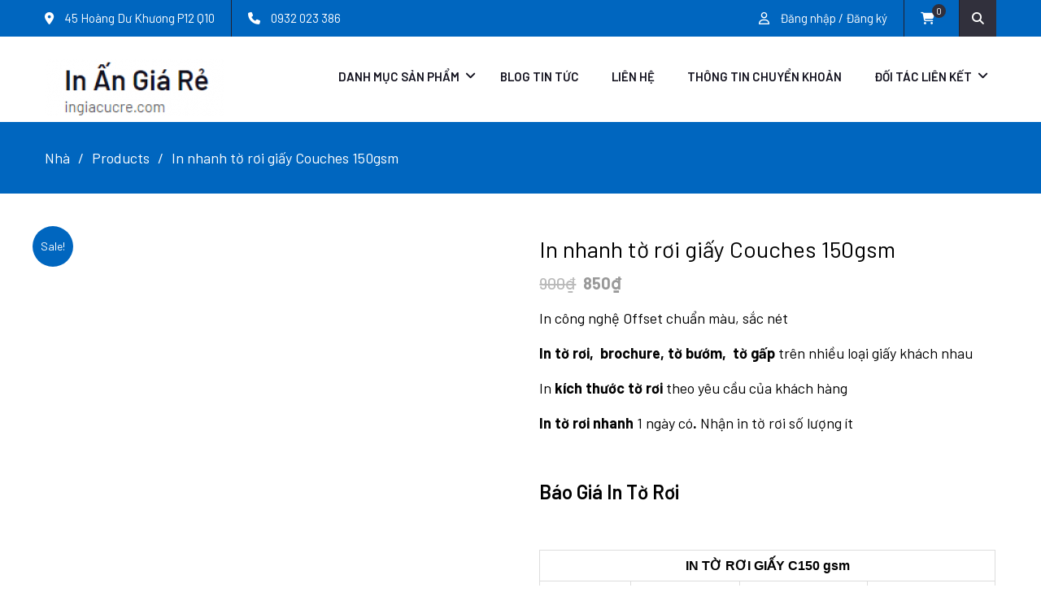

--- FILE ---
content_type: text/html; charset=UTF-8
request_url: https://ingiacucre.com/san-pham/in-to-roi-in-to-buom-in-to-gap-in-flyer-in-leaflet-in-brochure-gia-re-couches-150gsm/
body_size: 23279
content:
<!DOCTYPE html> <html lang="vi"><head>
<meta name="google-site-verification" content="4TgfTOlyYVpPzjB_FWmbZWDUB9IZs8eJXcPDb14TZl4" />
	
	

	    <meta charset="UTF-8">
    <meta name="viewport" content="width=device-width, initial-scale=1">
    <link rel="profile" href="http://gmpg.org/xfn/11">
    <link rel="pingback" href="https://ingiacucre.com/xmlrpc.php">
    				<script data-type="text/javascript" type="text/plain">document.documentElement.className = document.documentElement.className + ' yes-js js_active js'</script>
			<meta name='robots' content='index, follow, max-image-preview:large, max-snippet:-1, max-video-preview:-1' />
	<style>img:is([sizes="auto" i], [sizes^="auto," i]) { contain-intrinsic-size: 3000px 1500px }</style>
	
	<!-- This site is optimized with the Yoast SEO plugin v26.7 - https://yoast.com/wordpress/plugins/seo/ -->
	<title>In tờ rơi giá rẻ Couches 150gsm / In nhanh chỉ 1 ngày có</title>
	<meta name="description" content="In tờ rơi giá rẻ Couches 150gsm. In tờ bướm - in brochure - in tờ gấp - in leaflet chuyên nghiệp uy tín nhanh chóng 1 ngày có hàng" />
	<link rel="canonical" href="http://ingiacucre.com/san-pham/in-to-roi-in-to-buom-in-to-gap-in-flyer-in-leaflet-in-brochure-gia-re-couches-150gsm/" />
	<meta property="og:locale" content="vi_VN" />
	<meta property="og:type" content="article" />
	<meta property="og:title" content="In tờ rơi giá rẻ Couches 150gsm / In nhanh chỉ 1 ngày có" />
	<meta property="og:description" content="In tờ rơi giá rẻ Couches 150gsm. In tờ bướm - in brochure - in tờ gấp - in leaflet chuyên nghiệp uy tín nhanh chóng 1 ngày có hàng" />
	<meta property="og:url" content="http://ingiacucre.com/san-pham/in-to-roi-in-to-buom-in-to-gap-in-flyer-in-leaflet-in-brochure-gia-re-couches-150gsm/" />
	<meta property="og:site_name" content="In Ấn Giá Rẻ" />
	<meta property="article:modified_time" content="2025-06-10T02:33:56+00:00" />
	<meta property="og:image" content="http://ingiacucre.com/wp-content/uploads/2020/01/14.jpg" />
	<meta property="og:image:width" content="1002" />
	<meta property="og:image:height" content="498" />
	<meta property="og:image:type" content="image/jpeg" />
	<meta name="twitter:card" content="summary_large_image" />
	<meta name="twitter:label1" content="Est. reading time" />
	<meta name="twitter:data1" content="4 phút" />
	<!-- / Yoast SEO plugin. -->


<link rel='dns-prefetch' href='//fonts.googleapis.com' />
<link rel='dns-prefetch' href='//use.fontawesome.com' />
<link rel="alternate" type="application/rss+xml" title="Dòng thông tin In Ấn Giá Rẻ &raquo;" href="https://ingiacucre.com/feed/" />
<link rel="alternate" type="application/rss+xml" title="In Ấn Giá Rẻ &raquo; Dòng bình luận" href="https://ingiacucre.com/comments/feed/" />
<link rel="alternate" type="application/rss+xml" title="In Ấn Giá Rẻ &raquo; In nhanh tờ rơi giấy Couches 150gsm Dòng bình luận" href="https://ingiacucre.com/san-pham/in-to-roi-in-to-buom-in-to-gap-in-flyer-in-leaflet-in-brochure-gia-re-couches-150gsm/feed/" />
<style id='classic-theme-styles-inline-css' type='text/css'>
/*! This file is auto-generated */
.wp-block-button__link{color:#fff;background-color:#32373c;border-radius:9999px;box-shadow:none;text-decoration:none;padding:calc(.667em + 2px) calc(1.333em + 2px);font-size:1.125em}.wp-block-file__button{background:#32373c;color:#fff;text-decoration:none}
</style>
<style id='global-styles-inline-css' type='text/css'>
:root{--wp--preset--aspect-ratio--square: 1;--wp--preset--aspect-ratio--4-3: 4/3;--wp--preset--aspect-ratio--3-4: 3/4;--wp--preset--aspect-ratio--3-2: 3/2;--wp--preset--aspect-ratio--2-3: 2/3;--wp--preset--aspect-ratio--16-9: 16/9;--wp--preset--aspect-ratio--9-16: 9/16;--wp--preset--color--black: #000000;--wp--preset--color--cyan-bluish-gray: #abb8c3;--wp--preset--color--white: #ffffff;--wp--preset--color--pale-pink: #f78da7;--wp--preset--color--vivid-red: #cf2e2e;--wp--preset--color--luminous-vivid-orange: #ff6900;--wp--preset--color--luminous-vivid-amber: #fcb900;--wp--preset--color--light-green-cyan: #7bdcb5;--wp--preset--color--vivid-green-cyan: #00d084;--wp--preset--color--pale-cyan-blue: #8ed1fc;--wp--preset--color--vivid-cyan-blue: #0693e3;--wp--preset--color--vivid-purple: #9b51e0;--wp--preset--gradient--vivid-cyan-blue-to-vivid-purple: linear-gradient(135deg,rgba(6,147,227,1) 0%,rgb(155,81,224) 100%);--wp--preset--gradient--light-green-cyan-to-vivid-green-cyan: linear-gradient(135deg,rgb(122,220,180) 0%,rgb(0,208,130) 100%);--wp--preset--gradient--luminous-vivid-amber-to-luminous-vivid-orange: linear-gradient(135deg,rgba(252,185,0,1) 0%,rgba(255,105,0,1) 100%);--wp--preset--gradient--luminous-vivid-orange-to-vivid-red: linear-gradient(135deg,rgba(255,105,0,1) 0%,rgb(207,46,46) 100%);--wp--preset--gradient--very-light-gray-to-cyan-bluish-gray: linear-gradient(135deg,rgb(238,238,238) 0%,rgb(169,184,195) 100%);--wp--preset--gradient--cool-to-warm-spectrum: linear-gradient(135deg,rgb(74,234,220) 0%,rgb(151,120,209) 20%,rgb(207,42,186) 40%,rgb(238,44,130) 60%,rgb(251,105,98) 80%,rgb(254,248,76) 100%);--wp--preset--gradient--blush-light-purple: linear-gradient(135deg,rgb(255,206,236) 0%,rgb(152,150,240) 100%);--wp--preset--gradient--blush-bordeaux: linear-gradient(135deg,rgb(254,205,165) 0%,rgb(254,45,45) 50%,rgb(107,0,62) 100%);--wp--preset--gradient--luminous-dusk: linear-gradient(135deg,rgb(255,203,112) 0%,rgb(199,81,192) 50%,rgb(65,88,208) 100%);--wp--preset--gradient--pale-ocean: linear-gradient(135deg,rgb(255,245,203) 0%,rgb(182,227,212) 50%,rgb(51,167,181) 100%);--wp--preset--gradient--electric-grass: linear-gradient(135deg,rgb(202,248,128) 0%,rgb(113,206,126) 100%);--wp--preset--gradient--midnight: linear-gradient(135deg,rgb(2,3,129) 0%,rgb(40,116,252) 100%);--wp--preset--font-size--small: 13px;--wp--preset--font-size--medium: 20px;--wp--preset--font-size--large: 36px;--wp--preset--font-size--x-large: 42px;--wp--preset--spacing--20: 0.44rem;--wp--preset--spacing--30: 0.67rem;--wp--preset--spacing--40: 1rem;--wp--preset--spacing--50: 1.5rem;--wp--preset--spacing--60: 2.25rem;--wp--preset--spacing--70: 3.38rem;--wp--preset--spacing--80: 5.06rem;--wp--preset--shadow--natural: 6px 6px 9px rgba(0, 0, 0, 0.2);--wp--preset--shadow--deep: 12px 12px 50px rgba(0, 0, 0, 0.4);--wp--preset--shadow--sharp: 6px 6px 0px rgba(0, 0, 0, 0.2);--wp--preset--shadow--outlined: 6px 6px 0px -3px rgba(255, 255, 255, 1), 6px 6px rgba(0, 0, 0, 1);--wp--preset--shadow--crisp: 6px 6px 0px rgba(0, 0, 0, 1);}:where(.is-layout-flex){gap: 0.5em;}:where(.is-layout-grid){gap: 0.5em;}body .is-layout-flex{display: flex;}.is-layout-flex{flex-wrap: wrap;align-items: center;}.is-layout-flex > :is(*, div){margin: 0;}body .is-layout-grid{display: grid;}.is-layout-grid > :is(*, div){margin: 0;}:where(.wp-block-columns.is-layout-flex){gap: 2em;}:where(.wp-block-columns.is-layout-grid){gap: 2em;}:where(.wp-block-post-template.is-layout-flex){gap: 1.25em;}:where(.wp-block-post-template.is-layout-grid){gap: 1.25em;}.has-black-color{color: var(--wp--preset--color--black) !important;}.has-cyan-bluish-gray-color{color: var(--wp--preset--color--cyan-bluish-gray) !important;}.has-white-color{color: var(--wp--preset--color--white) !important;}.has-pale-pink-color{color: var(--wp--preset--color--pale-pink) !important;}.has-vivid-red-color{color: var(--wp--preset--color--vivid-red) !important;}.has-luminous-vivid-orange-color{color: var(--wp--preset--color--luminous-vivid-orange) !important;}.has-luminous-vivid-amber-color{color: var(--wp--preset--color--luminous-vivid-amber) !important;}.has-light-green-cyan-color{color: var(--wp--preset--color--light-green-cyan) !important;}.has-vivid-green-cyan-color{color: var(--wp--preset--color--vivid-green-cyan) !important;}.has-pale-cyan-blue-color{color: var(--wp--preset--color--pale-cyan-blue) !important;}.has-vivid-cyan-blue-color{color: var(--wp--preset--color--vivid-cyan-blue) !important;}.has-vivid-purple-color{color: var(--wp--preset--color--vivid-purple) !important;}.has-black-background-color{background-color: var(--wp--preset--color--black) !important;}.has-cyan-bluish-gray-background-color{background-color: var(--wp--preset--color--cyan-bluish-gray) !important;}.has-white-background-color{background-color: var(--wp--preset--color--white) !important;}.has-pale-pink-background-color{background-color: var(--wp--preset--color--pale-pink) !important;}.has-vivid-red-background-color{background-color: var(--wp--preset--color--vivid-red) !important;}.has-luminous-vivid-orange-background-color{background-color: var(--wp--preset--color--luminous-vivid-orange) !important;}.has-luminous-vivid-amber-background-color{background-color: var(--wp--preset--color--luminous-vivid-amber) !important;}.has-light-green-cyan-background-color{background-color: var(--wp--preset--color--light-green-cyan) !important;}.has-vivid-green-cyan-background-color{background-color: var(--wp--preset--color--vivid-green-cyan) !important;}.has-pale-cyan-blue-background-color{background-color: var(--wp--preset--color--pale-cyan-blue) !important;}.has-vivid-cyan-blue-background-color{background-color: var(--wp--preset--color--vivid-cyan-blue) !important;}.has-vivid-purple-background-color{background-color: var(--wp--preset--color--vivid-purple) !important;}.has-black-border-color{border-color: var(--wp--preset--color--black) !important;}.has-cyan-bluish-gray-border-color{border-color: var(--wp--preset--color--cyan-bluish-gray) !important;}.has-white-border-color{border-color: var(--wp--preset--color--white) !important;}.has-pale-pink-border-color{border-color: var(--wp--preset--color--pale-pink) !important;}.has-vivid-red-border-color{border-color: var(--wp--preset--color--vivid-red) !important;}.has-luminous-vivid-orange-border-color{border-color: var(--wp--preset--color--luminous-vivid-orange) !important;}.has-luminous-vivid-amber-border-color{border-color: var(--wp--preset--color--luminous-vivid-amber) !important;}.has-light-green-cyan-border-color{border-color: var(--wp--preset--color--light-green-cyan) !important;}.has-vivid-green-cyan-border-color{border-color: var(--wp--preset--color--vivid-green-cyan) !important;}.has-pale-cyan-blue-border-color{border-color: var(--wp--preset--color--pale-cyan-blue) !important;}.has-vivid-cyan-blue-border-color{border-color: var(--wp--preset--color--vivid-cyan-blue) !important;}.has-vivid-purple-border-color{border-color: var(--wp--preset--color--vivid-purple) !important;}.has-vivid-cyan-blue-to-vivid-purple-gradient-background{background: var(--wp--preset--gradient--vivid-cyan-blue-to-vivid-purple) !important;}.has-light-green-cyan-to-vivid-green-cyan-gradient-background{background: var(--wp--preset--gradient--light-green-cyan-to-vivid-green-cyan) !important;}.has-luminous-vivid-amber-to-luminous-vivid-orange-gradient-background{background: var(--wp--preset--gradient--luminous-vivid-amber-to-luminous-vivid-orange) !important;}.has-luminous-vivid-orange-to-vivid-red-gradient-background{background: var(--wp--preset--gradient--luminous-vivid-orange-to-vivid-red) !important;}.has-very-light-gray-to-cyan-bluish-gray-gradient-background{background: var(--wp--preset--gradient--very-light-gray-to-cyan-bluish-gray) !important;}.has-cool-to-warm-spectrum-gradient-background{background: var(--wp--preset--gradient--cool-to-warm-spectrum) !important;}.has-blush-light-purple-gradient-background{background: var(--wp--preset--gradient--blush-light-purple) !important;}.has-blush-bordeaux-gradient-background{background: var(--wp--preset--gradient--blush-bordeaux) !important;}.has-luminous-dusk-gradient-background{background: var(--wp--preset--gradient--luminous-dusk) !important;}.has-pale-ocean-gradient-background{background: var(--wp--preset--gradient--pale-ocean) !important;}.has-electric-grass-gradient-background{background: var(--wp--preset--gradient--electric-grass) !important;}.has-midnight-gradient-background{background: var(--wp--preset--gradient--midnight) !important;}.has-small-font-size{font-size: var(--wp--preset--font-size--small) !important;}.has-medium-font-size{font-size: var(--wp--preset--font-size--medium) !important;}.has-large-font-size{font-size: var(--wp--preset--font-size--large) !important;}.has-x-large-font-size{font-size: var(--wp--preset--font-size--x-large) !important;}
:where(.wp-block-post-template.is-layout-flex){gap: 1.25em;}:where(.wp-block-post-template.is-layout-grid){gap: 1.25em;}
:where(.wp-block-columns.is-layout-flex){gap: 2em;}:where(.wp-block-columns.is-layout-grid){gap: 2em;}
:root :where(.wp-block-pullquote){font-size: 1.5em;line-height: 1.6;}
</style>
<style id='woocommerce-inline-inline-css' type='text/css'>
.woocommerce form .form-row .required { visibility: visible; }
</style>
<style class="optimize_css_2" type="text/css" media="all">a.meanmenu-reveal{display:none}.mean-container .mean-bar{float:left;position:absolute;width:100%;z-index:999999;left:0}.mean-container a.meanmenu-reveal{color:#1e435a;cursor:pointer;display:block;font-size:1px;font-weight:700;height:20px;line-height:20px;padding:20px 15px;position:absolute;right:0;text-decoration:none;text-indent:-9999em;top:0;width:27px}.mean-container a.meanmenu-reveal span{background:#fff;display:block;height:1px;margin-top:8px}a.meanmenu-reveal.meanclose{color:#fff}.mean-container .mean-nav{background:#2c4450;float:left;margin-top:60px;position:relative;width:100%;z-index:9999999}.mean-container .mean-nav ul{padding:0;margin:0;width:100%;list-style-type:none}.mean-container .mean-nav ul li{float:left;margin:0;position:relative;width:100%}.mean-container .mean-nav ul li a{display:block;float:left;width:90%;padding:1em 5%;margin:0;text-align:left;color:#fff;border-bottom:1px solid #383838;border-bottom:1px solid rgb(255 255 255 / .5);text-decoration:none;font-family:'Lato',Open Sans,sans-serif}.mean-container .mean-nav ul li li a{width:80%;padding:1em 10%;border-bottom:1px solid #f1f1f1;border-bottom:1px solid rgb(255 255 255 / .25);opacity:.75;filter:alpha(opacity=75);text-shadow:none!important;visibility:visible}.mean-container .mean-nav ul li.mean-last a{border-bottom:none;margin-bottom:0}.mean-container .mean-nav ul li li li a{width:70%;padding:1em 15%}.mean-container .mean-nav ul li li li li a{width:60%;padding:1em 20%}.mean-container .mean-nav ul li li li li li a{width:50%;padding:1em 25%}.mean-container .mean-nav ul li a:hover{background:#252525;background:rgb(255 255 255 / .1)}.mean-container .mean-nav ul li a.mean-expand{width:26px;height:26px;border:none!important;padding:12px!important;text-align:center;position:absolute;right:0;top:0;z-index:2;font-weight:700}.mean-container .mean-nav ul li a.mean-expand:hover{background:none}.mean-container .mean-push{float:left;width:100%;padding:0;margin:0;clear:both}.mean-nav .wrapper{width:100%;padding:0;margin:0}.mean-container .mean-bar,.mean-container .mean-bar *{-webkit-box-sizing:content-box;-moz-box-sizing:content-box;box-sizing:content-box}.mean-container a.meanmenu-reveal span:first-child{margin:0}</style>
<style class="optimize_css_2" type="text/css" media="all">.slick-slider{position:relative;display:block;box-sizing:border-box;-webkit-user-select:none;-moz-user-select:none;-ms-user-select:none;user-select:none;-webkit-touch-callout:none;-khtml-user-select:none;-ms-touch-action:pan-y;touch-action:pan-y;-webkit-tap-highlight-color:#fff0}.slick-list{position:relative;display:block;overflow:hidden;margin:0;padding:0}.slick-list:focus{outline:none}.slick-list.dragging{cursor:pointer;cursor:hand}.slick-slider .slick-track,.slick-slider .slick-list{-webkit-transform:translate3d(0,0,0);-moz-transform:translate3d(0,0,0);-ms-transform:translate3d(0,0,0);-o-transform:translate3d(0,0,0);transform:translate3d(0,0,0)}.slick-track{position:relative;top:0;left:0;display:block}.slick-track:before,.slick-track:after{display:table;content:''}.slick-track:after{clear:both}.slick-loading .slick-track{visibility:hidden}.slick-slide{display:none;float:left;height:100%;min-height:1px}[dir='rtl'] .slick-slide{float:right}.slick-slide img{display:block}.slick-slide.slick-loading img{display:none}.slick-slide.dragging img{pointer-events:none}.slick-initialized .slick-slide{display:block}.slick-loading .slick-slide{visibility:hidden}.slick-vertical .slick-slide{display:block;height:auto;border:1px solid #fff0}.slick-arrow.slick-hidden{display:none}</style>
<style class="optimize_css_2" type="text/css" media="all">@font-face{font-family:'et-line';src:url(https://ingiacucre.com/wp-content/themes/ecommerce-gem/assets/third-party/et-line/css/../fonts/et-line.eot);src:url(https://ingiacucre.com/wp-content/themes/ecommerce-gem/assets/third-party/et-line/css/../fonts/et-line.eot#1768882163) format('embedded-opentype'),url(https://ingiacucre.com/wp-content/themes/ecommerce-gem/assets/third-party/et-line/css/../fonts/et-line.woff) format('woff'),url(https://ingiacucre.com/wp-content/themes/ecommerce-gem/assets/third-party/et-line/css/../fonts/et-line.ttf) format('truetype'),url(https://ingiacucre.com/wp-content/themes/ecommerce-gem/assets/third-party/et-line/css/../fonts/et-line.svg#et-line) format('svg');font-weight:400;font-style:normal}[data-icon]:before{font-family:'et-line';content:attr(data-icon);speak:none;font-weight:400;font-variant:normal;text-transform:none;line-height:1;-webkit-font-smoothing:antialiased;-moz-osx-font-smoothing:grayscale;display:inline-block}.icon-mobile,.icon-laptop,.icon-desktop,.icon-tablet,.icon-phone,.icon-document,.icon-documents,.icon-search,.icon-clipboard,.icon-newspaper,.icon-notebook,.icon-book-open,.icon-browser,.icon-calendar,.icon-presentation,.icon-picture,.icon-pictures,.icon-video,.icon-camera,.icon-printer,.icon-toolbox,.icon-briefcase,.icon-wallet,.icon-gift,.icon-bargraph,.icon-grid,.icon-expand,.icon-focus,.icon-edit,.icon-adjustments,.icon-ribbon,.icon-hourglass,.icon-lock,.icon-megaphone,.icon-shield,.icon-trophy,.icon-flag,.icon-map,.icon-puzzle,.icon-basket,.icon-envelope,.icon-streetsign,.icon-telescope,.icon-gears,.icon-key,.icon-paperclip,.icon-attachment,.icon-pricetags,.icon-lightbulb,.icon-layers,.icon-pencil,.icon-tools,.icon-tools-2,.icon-scissors,.icon-paintbrush,.icon-magnifying-glass,.icon-circle-compass,.icon-linegraph,.icon-mic,.icon-strategy,.icon-beaker,.icon-caution,.icon-recycle,.icon-anchor,.icon-profile-male,.icon-profile-female,.icon-bike,.icon-wine,.icon-hotairballoon,.icon-globe,.icon-genius,.icon-map-pin,.icon-dial,.icon-chat,.icon-heart,.icon-cloud,.icon-upload,.icon-download,.icon-target,.icon-hazardous,.icon-piechart,.icon-speedometer,.icon-global,.icon-compass,.icon-lifesaver,.icon-clock,.icon-aperture,.icon-quote,.icon-scope,.icon-alarmclock,.icon-refresh,.icon-happy,.icon-sad,.icon-facebook,.icon-twitter,.icon-googleplus,.icon-rss,.icon-tumblr,.icon-linkedin,.icon-dribbble{font-family:'et-line';speak:none;font-style:normal;font-weight:400;font-variant:normal;text-transform:none;line-height:1;-webkit-font-smoothing:antialiased;-moz-osx-font-smoothing:grayscale;display:inline-block}.icon-mobile:before{content:"\e000"}.icon-laptop:before{content:"\e001"}.icon-desktop:before{content:"\e002"}.icon-tablet:before{content:"\e003"}.icon-phone:before{content:"\e004"}.icon-document:before{content:"\e005"}.icon-documents:before{content:"\e006"}.icon-search:before{content:"\e007"}.icon-clipboard:before{content:"\e008"}.icon-newspaper:before{content:"\e009"}.icon-notebook:before{content:"\e00a"}.icon-book-open:before{content:"\e00b"}.icon-browser:before{content:"\e00c"}.icon-calendar:before{content:"\e00d"}.icon-presentation:before{content:"\e00e"}.icon-picture:before{content:"\e00f"}.icon-pictures:before{content:"\e010"}.icon-video:before{content:"\e011"}.icon-camera:before{content:"\e012"}.icon-printer:before{content:"\e013"}.icon-toolbox:before{content:"\e014"}.icon-briefcase:before{content:"\e015"}.icon-wallet:before{content:"\e016"}.icon-gift:before{content:"\e017"}.icon-bargraph:before{content:"\e018"}.icon-grid:before{content:"\e019"}.icon-expand:before{content:"\e01a"}.icon-focus:before{content:"\e01b"}.icon-edit:before{content:"\e01c"}.icon-adjustments:before{content:"\e01d"}.icon-ribbon:before{content:"\e01e"}.icon-hourglass:before{content:"\e01f"}.icon-lock:before{content:"\e020"}.icon-megaphone:before{content:"\e021"}.icon-shield:before{content:"\e022"}.icon-trophy:before{content:"\e023"}.icon-flag:before{content:"\e024"}.icon-map:before{content:"\e025"}.icon-puzzle:before{content:"\e026"}.icon-basket:before{content:"\e027"}.icon-envelope:before{content:"\e028"}.icon-streetsign:before{content:"\e029"}.icon-telescope:before{content:"\e02a"}.icon-gears:before{content:"\e02b"}.icon-key:before{content:"\e02c"}.icon-paperclip:before{content:"\e02d"}.icon-attachment:before{content:"\e02e"}.icon-pricetags:before{content:"\e02f"}.icon-lightbulb:before{content:"\e030"}.icon-layers:before{content:"\e031"}.icon-pencil:before{content:"\e032"}.icon-tools:before{content:"\e033"}.icon-tools-2:before{content:"\e034"}.icon-scissors:before{content:"\e035"}.icon-paintbrush:before{content:"\e036"}.icon-magnifying-glass:before{content:"\e037"}.icon-circle-compass:before{content:"\e038"}.icon-linegraph:before{content:"\e039"}.icon-mic:before{content:"\e03a"}.icon-strategy:before{content:"\e03b"}.icon-beaker:before{content:"\e03c"}.icon-caution:before{content:"\e03d"}.icon-recycle:before{content:"\e03e"}.icon-anchor:before{content:"\e03f"}.icon-profile-male:before{content:"\e040"}.icon-profile-female:before{content:"\e041"}.icon-bike:before{content:"\e042"}.icon-wine:before{content:"\e043"}.icon-hotairballoon:before{content:"\e044"}.icon-globe:before{content:"\e045"}.icon-genius:before{content:"\e046"}.icon-map-pin:before{content:"\e047"}.icon-dial:before{content:"\e048"}.icon-chat:before{content:"\e049"}.icon-heart:before{content:"\e04a"}.icon-cloud:before{content:"\e04b"}.icon-upload:before{content:"\e04c"}.icon-download:before{content:"\e04d"}.icon-target:before{content:"\e04e"}.icon-hazardous:before{content:"\e04f"}.icon-piechart:before{content:"\e050"}.icon-speedometer:before{content:"\e051"}.icon-global:before{content:"\e052"}.icon-compass:before{content:"\e053"}.icon-lifesaver:before{content:"\e054"}.icon-clock:before{content:"\e055"}.icon-aperture:before{content:"\e056"}.icon-quote:before{content:"\e057"}.icon-scope:before{content:"\e058"}.icon-alarmclock:before{content:"\e059"}.icon-refresh:before{content:"\e05a"}.icon-happy:before{content:"\e05b"}.icon-sad:before{content:"\e05c"}.icon-facebook:before{content:"\e05d"}.icon-twitter:before{content:"\e05e"}.icon-googleplus:before{content:"\e05f"}.icon-rss:before{content:"\e060"}.icon-tumblr:before{content:"\e061"}.icon-linkedin:before{content:"\e062"}.icon-dribbble:before{content:"\e063"}</style>
<link rel='stylesheet' id='wpo_min-header-0-css' href='https://ingiacucre.com/wp-content/cache/wpo-minify/1768882632/assets/wpo-minify-header-863953a2.min.css' type='text/css' media='all' />
<link rel='stylesheet' id='wpo_min-header-1-css' href='https://ingiacucre.com/wp-content/cache/wpo-minify/1768882632/assets/wpo-minify-header-2f22120a.min.css' type='text/css' media='only screen and (max-width: 768px)' />
<link rel='stylesheet' id='wpo_min-header-2-css' href='https://ingiacucre.com/wp-content/cache/wpo-minify/1768882632/assets/wpo-minify-header-c63c3b74.min.css' type='text/css' media='all' />
<script defer="" type="text/javascript" id="wpo_min-header-0-js" data-src="https://ingiacucre.com/wp-content/cache/wpo-minify/1768882632/assets/wpo-minify-header-7b0b0e43.min.js"></script>
<script type="text/plain" id="wpo_min-header-1-js-extra" data-type="text/javascript">
/* <![CDATA[ */
var wc_add_to_cart_params = {"ajax_url":"\/wp-admin\/admin-ajax.php","wc_ajax_url":"\/?wc-ajax=%%endpoint%%","i18n_view_cart":"View cart","cart_url":"https:\/\/ingiacucre.com\/gio-hang\/","is_cart":"","cart_redirect_after_add":"no"};
var wc_single_product_params = {"i18n_required_rating_text":"Please select a rating","i18n_rating_options":["1 of 5 stars","2 of 5 stars","3 of 5 stars","4 of 5 stars","5 of 5 stars"],"i18n_product_gallery_trigger_text":"View full-screen image gallery","review_rating_required":"yes","flexslider":{"rtl":false,"animation":"slide","smoothHeight":true,"directionNav":false,"controlNav":"thumbnails","slideshow":false,"animationSpeed":500,"animationLoop":false,"allowOneSlide":false},"zoom_enabled":"","zoom_options":[],"photoswipe_enabled":"1","photoswipe_options":{"shareEl":false,"closeOnScroll":false,"history":false,"hideAnimationDuration":0,"showAnimationDuration":0},"flexslider_enabled":"1"};
var woocommerce_params = {"ajax_url":"\/wp-admin\/admin-ajax.php","wc_ajax_url":"\/?wc-ajax=%%endpoint%%","i18n_password_show":"Show password","i18n_password_hide":"Hide password"};
/* ]]> */
</script>
<script type="text/javascript" id="wpo_min-header-1-js" defer="defer" data-wp-strategy="defer" data-src="https://ingiacucre.com/wp-content/cache/wpo-minify/1768882632/assets/wpo-minify-header-c611543d.min.js"></script>
<link rel="https://api.w.org/" href="https://ingiacucre.com/wp-json/" /><link rel="alternate" title="JSON" type="application/json" href="https://ingiacucre.com/wp-json/wp/v2/product/1216" /><link rel="EditURI" type="application/rsd+xml" title="RSD" href="https://ingiacucre.com/xmlrpc.php?rsd" />
<meta name="generator" content="WordPress 6.8.3" />
<meta name="generator" content="WooCommerce 10.4.3" />
<link rel='shortlink' href='https://ingiacucre.com/?p=1216' />
<link rel="alternate" title="oNhúng (JSON)" type="application/json+oembed" href="https://ingiacucre.com/wp-json/oembed/1.0/embed?url=https%3A%2F%2Fingiacucre.com%2Fsan-pham%2Fin-to-roi-in-to-buom-in-to-gap-in-flyer-in-leaflet-in-brochure-gia-re-couches-150gsm%2F" />
<link rel="alternate" title="oNhúng (XML)" type="text/xml+oembed" href="https://ingiacucre.com/wp-json/oembed/1.0/embed?url=https%3A%2F%2Fingiacucre.com%2Fsan-pham%2Fin-to-roi-in-to-buom-in-to-gap-in-flyer-in-leaflet-in-brochure-gia-re-couches-150gsm%2F&#038;format=xml" />
<!-- Google tag (gtag.js) -->
<script async="" data-src="https://www.googletagmanager.com/gtag/js?id=G-YW8GLPSBYE"></script>
<script data-type="text/javascript" type="text/plain">
  window.dataLayer = window.dataLayer || [];
  function gtag(){dataLayer.push(arguments);}
  gtag('js', new Date());

  gtag('config', 'G-YW8GLPSBYE');
</script>

<!-- Google Tag Manager -->
<script data-type="text/javascript" type="text/plain">(function(w,d,s,l,i){w[l]=w[l]||[];w[l].push({'gtm.start':
new Date().getTime(),event:'gtm.js'});var f=d.getElementsByTagName(s)[0],
j=d.createElement(s),dl=l!='dataLayer'?'&l='+l:'';j.async=true;j.src=
'https://www.googletagmanager.com/gtm.js?id='+i+dl;f.parentNode.insertBefore(j,f);
})(window,document,'script','dataLayer','GTM-NLVF9SHB');</script>
<!-- End Google Tag Manager -->

<script type="application/ld+json">
{
  "@context": "https://schema.org",
  "@type": "Corporation",
  "name": "In Giá Cực Rẻ",
  "alternateName": "In Giá Cực Rẻ",
  "url": "https://ingiacucre.com/",
  "logo": "https://ingiacucre.com/wp-content/uploads/2019/07/cropped-logo-ingiacucre.png",
  "contactPoint": {
    "@type": "ContactPoint",
    "telephone": "0974 912 560",
    "contactType": "technical support",
    "contactOption": "TollFree",
    "areaServed": "VN",
    "availableLanguage": "Vietnamese"
  },
  "sameAs": [
    "https://twitter.com/ingiacucrecom",
    "https://www.pinterest.com/ingiacucre_com/",
    "https://www.linkedin.com/in/ingiacucre/",
    "https://www.youtube.com/channel/UCHXhal4ceeRApjbaxTPQBrQ/about",
    "https://ingiacucrecom.wordpress.com/",
    "https://gravatar.com/ingiacucrecom",
    "https://500px.com/p/ingiacucrecom",
    "https://sites.google.com/view/ingiacucrecom/",
	"https://about.me/ingiacucrecom/"
  ]
}
</script>
<script type="application/ld+json">
{
  "@context": "https://schema.org",
  "@type": "ProfessionalService",
  "name": "In Giá Cực Rẻ",
  "image": "https://ingiacucre.com/wp-content/uploads/2019/07/cropped-logo-ingiacucre.png",
  "@id": "https://ingiacucre.com/",
  "url": "https://ingiacucre.com/",
  "telephone": "0974 912 560",
  "address": {
    "@type": "PostalAddress",
    "streetAddress": "47 Hoàng Dư Khương P12 Q10",
    "addressLocality": "Hồ Chí Minh",
    "postalCode": "700000",
    "addressCountry": "VN"
  },
  "geo": {
    "@type": "GeoCoordinates",
    "latitude": 10.776304,
    "longitude": 106.671924
  },
  "openingHoursSpecification": {
    "@type": "OpeningHoursSpecification",
    "dayOfWeek": [
      "Monday",
      "Tuesday",
      "Wednesday",
      "Thursday",
      "Friday",
      "Saturday",
      "Sunday"
    ],
    "opens": "00:00",
    "closes": "23:59"
  },
  "sameAs": [
    "https://twitter.com/ingiacucrecom",
    "https://www.pinterest.com/ingiacucre_com/",
    "https://www.linkedin.com/in/ingiacucre/",
    "https://www.youtube.com/channel/UCHXhal4ceeRApjbaxTPQBrQ/about",
    "https://ingiacucrecom.wordpress.com/",
    "https://gravatar.com/ingiacucrecom",
    "https://500px.com/p/ingiacucrecom",
    "https://sites.google.com/view/ingiacucrecom/",
	"https://about.me/ingiacucrecom/"
  ] 
}
</script>

<!-- AdShield Tracking Code - Dán vào thẻ <head> của trang web -->
<script type="text/plain" data-type="module">
  import { initializeApp } from "https://www.gstatic.com/firebasejs/10.8.0/firebase-app.js";
  import { getFirestore, collection, addDoc, getDocs, query, where, updateDoc, serverTimestamp } from "https://www.gstatic.com/firebasejs/10.8.0/firebase-firestore.js";

  const firebaseConfig = {
  "apiKey": "AIzaSyBUoI7pE1uSjQ2l4GxjXlce9WoZu6MD3u0",
  "authDomain": "ads-word-94786.firebaseapp.com",
  "projectId": "ads-word-94786",
  "storageBucket": "ads-word-94786.firebasestorage.app",
  "messagingSenderId": "558874848394",
  "appId": "1:558874848394:web:dfa5ba01d2bc907a07d173"
};
  const app = initializeApp(firebaseConfig);
  const db = getFirestore(app);
  const SESSION_SOURCE_KEY = 'adshield_traffic_source';

  async function getIpRobust() {
     let ipData = { ip: 'Unknown', city: 'Unknown', country: '' };
     try { const r1 = await fetch('https://ipapi.co/json/'); if(r1.ok) { const d1 = await r1.json(); if(d1.ip) return { ip: d1.ip, city: d1.city, country: d1.country_name }; } } catch(e) {}
     try { const r2 = await fetch('https://ipwho.is/'); if(r2.ok) { const d2 = await r2.json(); if(d2.ip) return { ip: d2.ip, city: d2.city, country: d2.country }; } } catch(e) {}
     try { const r3 = await fetch('https://api.ipify.org?format=json'); if(r3.ok) { const d3 = await r3.json(); if(d3.ip) return { ip: d3.ip, city: 'Unknown', country: '' }; } } catch(e) {}
     return ipData;
  }

  async function adShieldTrack() {
    try {
      const data = await getIpRobust();
      const ip = data.ip;
      const timestamp = new Date().toISOString();
      
      // --- ROBUST SOURCE DETECTION ---
      const urlParams = new URLSearchParams(window.location.search);
      // Check GCLID, WBRAID (iOS), GBRAID
      const hasAdsParams = urlParams.get('gclid') || urlParams.get('wbraid') || urlParams.get('gbraid');
      // Check UTM
      const utmSource = urlParams.get('utm_source');
      const utmMedium = urlParams.get('utm_medium');
      const isPaidUtm = utmSource && utmSource.toLowerCase().includes('google') && 
                       (utmMedium && (utmMedium.includes('cpc') || utmMedium.includes('ads')));
      
      let source = 'Direct';
      // Load from Session (Persistence)
      const storedSource = sessionStorage.getItem(SESSION_SOURCE_KEY);

      if (hasAdsParams || isPaidUtm) {
         source = 'Google Ads';
         sessionStorage.setItem(SESSION_SOURCE_KEY, 'Google Ads');
      } else if (storedSource === 'Google Ads') {
         source = 'Google Ads';
      } else if (document.referrer.includes('google')) {
         source = 'Organic';
      } else if (document.referrer.includes('facebook')) {
         source = 'Facebook Ads';
      }
      
      if (ip === 'Unknown') return;

      const visitorsRef = collection(db, 'visitors');
      const q = query(visitorsRef, where("ipAddress", "==", ip));
      const snapshot = await getDocs(q);

      if (!snapshot.empty) {
         const docSnap = snapshot.docs[0];
         const oldData = docSnap.data();
         const newPaths = [...(oldData.paths || []), { url: window.location.href, timestamp: timestamp }];
         
         // Update source if we discovered it's Ads later in session
         const finalSource = source === 'Google Ads' ? 'Google Ads' : oldData.source;
         
         let riskScore = oldData.riskScore || 0;
         if (finalSource === 'Google Ads' && newPaths.length >= 2) riskScore = 80;
         
         await updateDoc(docSnap.ref, { 
             paths: newPaths, 
             lastSeen: timestamp, 
             source: finalSource,
             riskScore: riskScore > 100 ? 100 : riskScore 
         });
      } else {
         await addDoc(visitorsRef, {
            ipAddress: ip,
            location: (data.city || 'Unknown') + ', ' + (data.country || ''),
            source: source,
            userAgent: navigator.userAgent,
            paths: [{ url: window.location.href, timestamp: timestamp }],
            firstSeen: timestamp,
            lastSeen: timestamp,
            riskScore: source === 'Google Ads' ? 10 : 0,
            isBlocked: false,
            createdAt: serverTimestamp()
         });
      }
    } catch (e) { console.error('AdShield Error:', e); }
  }
  adShieldTrack();
</script>               
            
        <style type="text/css">
            button, 
            .comment-reply-link, 
            a.button, input[type="button"], 
            input[type="reset"], 
            input[type="submit"],
            .main-slider .slider-caption .caption-wrap .button,
            .slick-dots li.slick-active button,
            .ecommerce_gem_widget_call_to_action .cta-widget:before,
            .blog-item .blog-text-wrap .date-header,
            #breadcrumb,
            #sidebar-primary .widget .widget-title:after, 
            #primary .page-header .page-title:after,
            .woocommerce nav.woocommerce-pagination ul li .page-numbers, 
            .pagination .nav-links .page-numbers,
            .nav-links .page-numbers.current, 
            .nav-links a.page-numbers:hover,
            .error-404.not-found form.search-form input[type="submit"], 
            .search-no-results form.search-form input[type="submit"],
            .error-404.not-found form.search-form input[type="submit"]:hover,
            .woocommerce span.onsale,
            .woocommerce .products-carousel-wrap .product span.onsale,
            li.product .product-thumb-wrap:before,
            #add_payment_method .wc-proceed-to-checkout a.checkout-button, 
            .woocommerce-cart .wc-proceed-to-checkout a.checkout-button, 
            .woocommerce-checkout .wc-proceed-to-checkout a.checkout-button, 
            .woocommerce .cart .button, 
            .woocommerce .cart input.button, 
            .call-to-action-wrap a.button.cta-button.cta-button-primary,
            .woocommerce #payment #place_order, 
            .woocommerce-page #payment #place_order, 
            .woocommerce #respond input#submit.alt, 
            .woocommerce a.button.alt, 
            .woocommerce button.button.alt, 
            .woocommerce input.button.alt, 
            .woocommerce #review_form #respond .form-submit input,
            .mean-container a.meanmenu-reveal span,
            .mean-container .mean-nav ul li a,
            .woocommerce .widget_price_filter .ui-slider .ui-slider-range,
            .woocommerce .widget_price_filter .ui-slider .ui-slider-handle{
                background: #0066bf;
            }

            .main-navigation ul li.current-menu-item a, 
            .main-navigation ul li a:hover, 
            .main-navigation ul li.menu-item-has-children ul.sub-menu li.current-menu-item a,
            .main-navigation ul li.menu-item-has-children ul.sub-menu li a:hover,
            .ecommerce_gem_widget_call_to_action .call-to-action-offer .call-to-action-offer-inner .offer-percent,
            .ecommerce_gem_widget_call_to_action .call-to-action-offer .call-to-action-offer-inner .offer-text,
            #primary .post .entry-title:hover a, 
            #primary .page .entry-title:hover a,
            .entry-meta > span::before, 
            .entry-footer > span::before, 
            .single-post-meta > span::before,
            .nav-links .nav-previous a:hover, 
            .nav-links .nav-next a:hover,
            .comment-navigation .nav-next a:hover:after, 
            .comment-navigation .nav-previous a:hover:before, 
            .nav-links .nav-previous a:hover:before, 
            .nav-links .nav-next a:hover:after,
            #commentform input[type="submit"]:hover,
            .comment-meta .comment-author a.url,
            .comment-meta .comment-metadata a,
            .comment .comment-body .comment-content a,
            .comments-area form#commentform p.logged-in-as a,
            .woocommerce nav.woocommerce-pagination ul li a:focus, 
            .woocommerce nav.woocommerce-pagination ul li a:hover, 
            .woocommerce nav.woocommerce-pagination ul li span.current, 
            .pagination .nav-links .page-numbers.current,
            .product .price, .woocommerce ul.products li.product .price,
            .product_meta .posted_in a,
            .product_meta .tagged_as a,
            .woocommerce-product-rating a.woocommerce-review-link,
            .woocommerce p.stars a::before,
            .woocommerce-message::before, 
            .woocommerce-info::before,
            .shop_table .product-name a,
            .woocommerce-info a.showcoupon,
            .mean-container a.meanmenu-reveal,
            .single-product .yith-wcwl-add-to-wishlist a{
                color: #0066bf;
            }

            #home-page-advertisement-area .advertisement-widget .advertisement-wrap .advertisement-buttons .button.advertisement-button:hover, 
            #home-page-widget-area .advertisement-widget .advertisement-wrap .advertisement-buttons .button.advertisement-button:hover,
            .scrollup:hover,
            .woocommerce div.product .woocommerce-tabs ul.tabs li,
            #home-page-widget-area .ecommerce_gem_widget_call_to_action .cta-widget-default .call-to-action-button a.button{
                background: #0066bf;
                border-color: #0066bf;
            }

            #commentform input[type="submit"],
            .woocommerce nav.woocommerce-pagination ul li .page-numbers, 
            .pagination .nav-links .page-numbers,
            .nav-links .page-numbers.current, 
            .nav-links a.page-numbers:hover,
            #add_payment_method .wc-proceed-to-checkout a.checkout-button, 
            .woocommerce-cart .wc-proceed-to-checkout a.checkout-button, 
            .woocommerce-checkout .wc-proceed-to-checkout a.checkout-button, 
            .woocommerce .cart .button, 
            .woocommerce .cart input.button, 
            .woocommerce #payment #place_order, 
            .woocommerce-page #payment #place_order, 
            .woocommerce #respond input#submit.alt, 
            .woocommerce a.button.alt, 
            .woocommerce button.button.alt, 
            .woocommerce input.button.alt, 
            .woocommerce #review_form #respond .form-submit input,
            .main-slider .slider-caption .caption-wrap .button {
                border: 1px solid #0066bf;
            }

            .woocommerce div.product .woocommerce-tabs ul.tabs::before{
                border-bottom: 1px solid #0066bf;
            }

            .woocommerce-message, .woocommerce-info {
                border-top-color: #0066bf;
            }

        </style>

        	<noscript><style>.woocommerce-product-gallery{ opacity: 1 !important; }</style></noscript>
	

<script type="application/ld+json" class="saswp-schema-markup-output">
[{"@context":"https:\/\/schema.org\/","@type":"Product","@id":"https:\/\/ingiacucre.com\/san-pham\/in-to-roi-in-to-buom-in-to-gap-in-flyer-in-leaflet-in-brochure-gia-re-couches-150gsm\/#product","url":"https:\/\/ingiacucre.com\/san-pham\/in-to-roi-in-to-buom-in-to-gap-in-flyer-in-leaflet-in-brochure-gia-re-couches-150gsm\/","name":"In nhanh t\u1edd r\u01a1i gi\u1ea5y Couches 150gsm","sku":"1216","description":"In t\u1edd r\u01a1i gi\u00e1 r\u1ebb Couches 150gsm. In t\u1edd b\u01b0\u1edbm - in brochure - in t\u1edd g\u1ea5p - in leaflet chuy\u00ean nghi\u1ec7p uy t\u00edn nhanh ch\u00f3ng 1 ng\u00e0y c\u00f3 h\u00e0ng","brand":{"@type":"Brand","name":"In \u1ea4n Gi\u00e1 R\u1ebb","image":"https:\/\/ingiacucre.com\/wp-content\/uploads\/2020\/01\/14.jpg"},"award":"","image":{"@type":"ImageObject","url":"https:\/\/ingiacucre.com\/wp-content\/uploads\/2020\/01\/14.jpg","height":"1002","width":"498"},"offers":{"@type":"AggregateOffer","availability":"BackOrder","itemCondition":"NewCondition","price":"850","priceCurrency":"VND","url":"https:\/\/ingiacucre.com\/san-pham\/in-to-roi-in-to-buom-in-to-gap-in-flyer-in-leaflet-in-brochure-gia-re-couches-150gsm\/","priceValidUntil":"2024-10-31T07:09:04Z","highPrice":"900","lowPrice":"850","offerCount":"500","seller":{"@type":"Organization","name":"","address":{"@type":"PostalAddress","streetAddress":"","addressLocality":"","addressRegion":"","postalCode":"","addressCountry":""},"telephone":""},"priceSpecification":{"@type":"priceSpecification","valueAddedTaxIncluded":""},"hasMerchantReturnPolicy":{"@type":"MerchantReturnPolicy","returnPolicyCategory":"MerchantReturnFiniteReturnWindow","returnMethod":"ReturnAtKiosk","returnFees":"FreeReturn"},"shippingDetails":{"@type":"OfferShippingDetails","shippingRate":{"@type":"MonetaryAmount","value":""},"deliveryTime":{"@type":"ShippingDeliveryTime","handlingTime":{"@type":"QuantitativeValue","minValue":"","maxValue":"","unitCode":"DAY"},"transitTime":{"@type":"QuantitativeValue","minValue":"","maxValue":"","unitCode":"DAY"}}}},"gtin8":"","color":"","gtin13":"","gtin12":"","mpn":"1216","additionalType":"","aggregateRating":{"@type":"AggregateRating","ratingValue":"5","reviewCount":"38"},"review":[{"@type":"Review","author":{"@type":"Person","name":"anhkhoa"},"datePublished":"2020-01-09T02:31:57+07:00","description":"In t\u1edd r\u01a1i gi\u00e1 r\u1ebb Couches 150gsm. In t\u1edd b\u01b0\u1edbm - in brochure - in t\u1edd g\u1ea5p - in leaflet chuy\u00ean nghi\u1ec7p uy t\u00edn nhanh ch\u00f3ng 1 ng\u00e0y c\u00f3 h\u00e0ng","reviewRating":{"@type":"Rating","bestRating":"5","ratingValue":"5","worstRating":"1"}}]}]
</script>

</head>

<body class="wp-singular product-template-default single single-product postid-1216 wp-custom-logo wp-theme-ecommerce-gem theme-ecommerce-gem woocommerce woocommerce-page woocommerce-no-js global-layout-no-sidebar columns-4 global-sticky-sidebar">

	<div id="page" class="site">
		
        <div id="top-bar" class="top-header">
            <div class="container">
                <div class="top-left">

                                <div class="top-left-inner">
                                    <span class="address"><i class="fa fa-map-marker" aria-hidden="true"></i> 45 Hoàng Dư Khương P12 Q10</span>
                
                                    <span class="phone"><i class="fa fa-phone" aria-hidden="true"></i> 0932 023 386</span>
                
                                
            </div>
                </div>
                
                <div class="top-right">
                    
                            <div class="top-account-wrapper logged-out">
                                <a href="https://ingiacucre.com/tai-khoan/">
                                    <i class="fa fa-user-o" aria-hidden="true"></i>
                                    <span class="top-log-in">Đăng nhập / Đăng ký</span>
                                </a>
                            </div>

                                                    <div class="top-cart-wrapper">
                            <div class="top-icon-wrap">
                                <a href="https://ingiacucre.com/gio-hang/">
                                    <i class="fa fa-shopping-cart" aria-hidden="true"></i>
                                    <span class="cart-value ec-cart-fragment"> 0</span>
                                </a>
                            </div>
                            <div class="top-cart-content">
                                <div class="widget woocommerce widget_shopping_cart"><h2 class="widgettitle">Cart</h2><div class="widget_shopping_cart_content"></div></div>                            </div>
                        </div>
                        
                        <div class="search-holder">

                            <a href="#" class="search-btn"><i class="fa fa-search"></i></a>

                            <div class="search-box" style="display: none;">

                                
                                    <div class="product-search-wrapper">
                                        
                                        <form role="search" method="get" action="https://ingiacucre.com/">
                                            <input type="hidden" name="post_type" value="product" />

                                            <input type="text" class="search-field products-search" placeholder="Tìm kiếm sản phẩm ..." value="" name="s" />

                                            <select class="product-cat" name="product_cat">

                                                <option value="">Chọn danh mục</option> 

                                                <option value="in-name-card">In Name Card (8)</option><option value="in-bao-li-xi">In Bao Lì Xì (6)</option><option value="in-bao-thu-phong-bi-letterhead">In Bao Thư - Phong Bì - Letterhead (4)</option><option value="in-bookmark-tag-treo">In Bookmark - tag treo (6)</option><option value="in-catalogue-profile">In Catalogue (1)</option><option value="in-decal-tem-nhan">In Decal - Tem Nhãn (5)</option><option value="in-folder-bia-so-mi">In Folder - Bìa Sơ Mi (1)</option><option value="in-menu-thuc-don">In Menu - Thực Đơn (2)</option><option value="in-poster-pp-hiflex">In Poster - PP - Hiflex (4)</option><option value="in-to-roi-brochure-to-buom-to-gap-quang-cao">In Tờ rơi - Brochure (5)</option><option value="in-tui-giay">In túi giấy (3)</option><option value="thiet-ke-gia-re">Thiết Kế Giá Rẻ (8)</option><option value="uncategorized">Uncategorized (1)</option>
                                            </select>
                                            
                                            <button type="submit" class="search-submit"><span class="screen-reader-text">Tìm kiếm</span><i class="fa fa-search" aria-hidden="true"></i></button>
                                        </form>

                                            
                                    </div> <!-- .product-search-wrapper -->
                                
                            </div>
                        </div><!-- .search-holder -->
                                        </div>
                
            </div>
        </div>
        <div class="sticky-wrapper" id="sticky-wrapper"><header id="masthead" class="site-header main-navigation-holder" role="banner"><div class="container">        <div class="head-wrap">
        	<div class="site-branding">
        		<a href="https://ingiacucre.com/" class="custom-logo-link" rel="home"><img width="220" height="70" src="https://ingiacucre.com/wp-content/uploads/2019/07/cropped-logo-ingiacucre.png" class="custom-logo" alt="In Ấn Giá Rẻ" decoding="async" /></a>        	</div><!-- .site-branding -->

            <div id="main-nav" class="clear-fix">
                <nav id="site-navigation" class="main-navigation" role="navigation">
                    <div class="wrap-menu-content">
        				<div class="menu-main-menu-container"><ul id="primary-menu" class="menu"><li id="menu-item-694" class="menu-item menu-item-type-post_type menu-item-object-page menu-item-has-children menu-item-694"><a href="https://ingiacucre.com/danh-muc-san-pham/">Danh Mục Sản Phẩm</a>
<ul class="sub-menu">
	<li id="menu-item-696" class="menu-item menu-item-type-taxonomy menu-item-object-product_cat menu-item-696"><a href="https://ingiacucre.com/danh-muc-san-pham/thiet-ke-gia-re/">Thiết Kế Giá Rẻ</a></li>
	<li id="menu-item-695" class="menu-item menu-item-type-taxonomy menu-item-object-product_cat menu-item-695"><a href="https://ingiacucre.com/danh-muc-san-pham/in-name-card/">In Name Card</a></li>
	<li id="menu-item-700" class="menu-item menu-item-type-taxonomy menu-item-object-product_cat current-product-ancestor current-menu-parent current-product-parent menu-item-700"><a href="https://ingiacucre.com/danh-muc-san-pham/in-to-roi-brochure-to-buom-to-gap-quang-cao/">In Tờ rơi &#8211; Brochure</a></li>
	<li id="menu-item-699" class="menu-item menu-item-type-taxonomy menu-item-object-product_cat menu-item-699"><a href="https://ingiacucre.com/danh-muc-san-pham/in-catalogue-profile/">In Catalogue</a></li>
	<li id="menu-item-702" class="menu-item menu-item-type-taxonomy menu-item-object-product_cat menu-item-702"><a href="https://ingiacucre.com/danh-muc-san-pham/in-bao-thu-phong-bi-letterhead/">In Bao Thư &#8211; Phong Bì &#8211; Letterhead</a></li>
	<li id="menu-item-703" class="menu-item menu-item-type-taxonomy menu-item-object-product_cat menu-item-703"><a href="https://ingiacucre.com/danh-muc-san-pham/in-decal-tem-nhan/">In Decal &#8211; Tem Nhãn</a></li>
	<li id="menu-item-697" class="menu-item menu-item-type-taxonomy menu-item-object-product_cat menu-item-697"><a href="https://ingiacucre.com/danh-muc-san-pham/in-poster-pp-hiflex/">In Poster &#8211; PP &#8211; Hiflex</a></li>
	<li id="menu-item-698" class="menu-item menu-item-type-taxonomy menu-item-object-product_cat menu-item-698"><a href="https://ingiacucre.com/danh-muc-san-pham/in-bookmark-tag-treo/">In Bookmark &#8211; tag treo</a></li>
	<li id="menu-item-707" class="menu-item menu-item-type-taxonomy menu-item-object-product_cat menu-item-707"><a href="https://ingiacucre.com/danh-muc-san-pham/in-menu-thuc-don/">In Menu &#8211; Thực Đơn</a></li>
	<li id="menu-item-701" class="menu-item menu-item-type-taxonomy menu-item-object-product_cat menu-item-701"><a href="https://ingiacucre.com/danh-muc-san-pham/in-bao-li-xi/">In Bao Lì Xì</a></li>
	<li id="menu-item-784" class="menu-item menu-item-type-taxonomy menu-item-object-product_cat menu-item-784"><a href="https://ingiacucre.com/danh-muc-san-pham/in-folder-bia-so-mi/">In Folder &#8211; Bìa Sơ Mi</a></li>
	<li id="menu-item-1798" class="menu-item menu-item-type-taxonomy menu-item-object-product_cat menu-item-1798"><a href="https://ingiacucre.com/danh-muc-san-pham/in-tui-giay/">In túi giấy</a></li>
</ul>
</li>
<li id="menu-item-691" class="menu-item menu-item-type-taxonomy menu-item-object-category menu-item-691"><a href="https://ingiacucre.com/category/blog-tin-tuc/">Blog Tin Tức</a></li>
<li id="menu-item-688" class="menu-item menu-item-type-post_type menu-item-object-page menu-item-688"><a href="https://ingiacucre.com/lien-he/">Liên hệ</a></li>
<li id="menu-item-687" class="menu-item menu-item-type-post_type menu-item-object-page menu-item-687"><a href="https://ingiacucre.com/thong-tin-chuyen-khoan/">Thông Tin Chuyển Khoản</a></li>
<li id="menu-item-1379" class="menu-item menu-item-type-post_type menu-item-object-page menu-item-has-children menu-item-1379"><a href="https://ingiacucre.com/doi-tac-lien-ket/">Đối Tác Liên Kết</a>
<ul class="sub-menu">
	<li id="menu-item-1380" class="menu-item menu-item-type-custom menu-item-object-custom menu-item-1380"><a href="https://ingiacucre.net/in-tag-treo-the-bai-gia-re">In tag treo</a></li>
	<li id="menu-item-1381" class="menu-item menu-item-type-custom menu-item-object-custom menu-item-1381"><a href="https://ingiacucre.net/in-bao-li-xi-gia-re">in bao lì xì</a></li>
</ul>
</li>
</ul></div>                    </div><!-- .menu-content -->
                </nav><!-- #site-navigation -->
            </div> <!-- #main-nav -->
        </div>
        </div><!-- .container --></header><!-- #masthead --></div><!-- .sticky-wrapper -->
<div id="breadcrumb">
	<div class="container">
		<div role="navigation" aria-label="Breadcrumbs" class="breadcrumb-trail breadcrumbs" ><ul class="trail-items"  ><meta name="numberOfItems" content="3" /><meta name="itemListOrder" content="Ascending" /><li    class="trail-item trail-begin"><a href="https://ingiacucre.com" rel="home"><span >Nhà</span></a><meta  content="1" /></li><li    class="trail-item"><a href="https://ingiacucre.com/mua/"><span >Products</span></a><meta  content="2" /></li><li    class="trail-item trail-end"><span >In nhanh tờ rơi giấy Couches 150gsm</span><meta  content="3" /></li></ul></div>	</div><!-- .container -->
</div><!-- #breadcrumb -->
<div id="content" class="site-content"><div class="container"><div class="inner-wrapper">
	
<div id="primary" class="content-area"><div id="shop-wrap"><nav class="woocommerce-breadcrumb" aria-label="Breadcrumb"><a href="https://ingiacucre.com">Home</a>&nbsp;&#47;&nbsp;<a href="https://ingiacucre.com/danh-muc-san-pham/in-to-roi-brochure-to-buom-to-gap-quang-cao/">In Tờ rơi - Brochure</a>&nbsp;&#47;&nbsp;In nhanh tờ rơi giấy Couches 150gsm</nav>
					
			<div class="woocommerce-notices-wrapper"></div><div id="product-1216" class="product type-product post-1216 status-publish first instock product_cat-in-to-roi-brochure-to-buom-to-gap-quang-cao has-post-thumbnail sale shipping-taxable purchasable product-type-simple">

	
	<span class="onsale">Sale!</span>
	<div class="woocommerce-product-gallery woocommerce-product-gallery--with-images woocommerce-product-gallery--columns-4 images" data-columns="4" style="opacity: 0; transition: opacity .25s ease-in-out;">
	<div class="woocommerce-product-gallery__wrapper">
		<div data-thumb="https://ingiacucre.com/wp-content/uploads/2020/01/14-100x100.jpg" data-thumb-alt="In nhanh tờ rơi giấy Couches 150gsm" data-thumb-srcset="https://ingiacucre.com/wp-content/uploads/2020/01/14-100x100.jpg 100w, https://ingiacucre.com/wp-content/uploads/2020/01/14-150x150.jpg 150w"  data-thumb-sizes="(max-width: 100px) 100vw, 100px" class="woocommerce-product-gallery__image"><a href="https://ingiacucre.com/wp-content/uploads/2020/01/14.jpg"><img width="600" height="298" src="https://ingiacucre.com/wp-content/uploads/2020/01/14-600x298.jpg" class="wp-post-image" alt="In nhanh tờ rơi giấy Couches 150gsm" data-caption="" data-src="https://ingiacucre.com/wp-content/uploads/2020/01/14.jpg" data-large_image="https://ingiacucre.com/wp-content/uploads/2020/01/14.jpg" data-large_image_width="1002" data-large_image_height="498" decoding="async" fetchpriority="high" srcset="https://ingiacucre.com/wp-content/uploads/2020/01/14-600x298.jpg 600w, https://ingiacucre.com/wp-content/uploads/2020/01/14-300x149.jpg 300w, https://ingiacucre.com/wp-content/uploads/2020/01/14-768x382.jpg 768w, https://ingiacucre.com/wp-content/uploads/2020/01/14.jpg 1002w" sizes="(max-width: 600px) 100vw, 600px" /></a></div><div data-thumb="https://ingiacucre.com/wp-content/uploads/2020/01/5-100x100.jpg" data-thumb-alt="In nhanh tờ rơi giấy Couches 150gsm - Image 2" data-thumb-srcset="https://ingiacucre.com/wp-content/uploads/2020/01/5-100x100.jpg 100w, https://ingiacucre.com/wp-content/uploads/2020/01/5-150x150.jpg 150w"  data-thumb-sizes="(max-width: 100px) 100vw, 100px" class="woocommerce-product-gallery__image"><a href="https://ingiacucre.com/wp-content/uploads/2020/01/5.jpg"><img width="600" height="298" src="https://ingiacucre.com/wp-content/uploads/2020/01/5-600x298.jpg" class="" alt="In nhanh tờ rơi giấy Couches 150gsm - Image 2" data-caption="" data-src="https://ingiacucre.com/wp-content/uploads/2020/01/5.jpg" data-large_image="https://ingiacucre.com/wp-content/uploads/2020/01/5.jpg" data-large_image_width="1002" data-large_image_height="498" decoding="async" srcset="https://ingiacucre.com/wp-content/uploads/2020/01/5-600x298.jpg 600w, https://ingiacucre.com/wp-content/uploads/2020/01/5-300x149.jpg 300w, https://ingiacucre.com/wp-content/uploads/2020/01/5-768x382.jpg 768w, https://ingiacucre.com/wp-content/uploads/2020/01/5.jpg 1002w" sizes="(max-width: 600px) 100vw, 600px" /></a></div><div data-thumb="https://ingiacucre.com/wp-content/uploads/2020/01/6-100x100.jpg" data-thumb-alt="In nhanh tờ rơi giấy Couches 150gsm - Image 3" data-thumb-srcset="https://ingiacucre.com/wp-content/uploads/2020/01/6-100x100.jpg 100w, https://ingiacucre.com/wp-content/uploads/2020/01/6-150x150.jpg 150w"  data-thumb-sizes="(max-width: 100px) 100vw, 100px" class="woocommerce-product-gallery__image"><a href="https://ingiacucre.com/wp-content/uploads/2020/01/6.jpg"><img width="600" height="298" src="https://ingiacucre.com/wp-content/uploads/2020/01/6-600x298.jpg" class="" alt="In nhanh tờ rơi giấy Couches 150gsm - Image 3" data-caption="" data-src="https://ingiacucre.com/wp-content/uploads/2020/01/6.jpg" data-large_image="https://ingiacucre.com/wp-content/uploads/2020/01/6.jpg" data-large_image_width="1002" data-large_image_height="498" decoding="async" srcset="https://ingiacucre.com/wp-content/uploads/2020/01/6-600x298.jpg 600w, https://ingiacucre.com/wp-content/uploads/2020/01/6-300x149.jpg 300w, https://ingiacucre.com/wp-content/uploads/2020/01/6-768x382.jpg 768w, https://ingiacucre.com/wp-content/uploads/2020/01/6.jpg 1002w" sizes="(max-width: 600px) 100vw, 600px" /></a></div><div data-thumb="https://ingiacucre.com/wp-content/uploads/2020/01/7-100x100.jpg" data-thumb-alt="In nhanh tờ rơi giấy Couches 150gsm - Image 4" data-thumb-srcset="https://ingiacucre.com/wp-content/uploads/2020/01/7-100x100.jpg 100w, https://ingiacucre.com/wp-content/uploads/2020/01/7-150x150.jpg 150w"  data-thumb-sizes="(max-width: 100px) 100vw, 100px" class="woocommerce-product-gallery__image"><a href="https://ingiacucre.com/wp-content/uploads/2020/01/7.jpg"><img width="600" height="298" src="https://ingiacucre.com/wp-content/uploads/2020/01/7-600x298.jpg" class="" alt="In nhanh tờ rơi giấy Couches 150gsm - Image 4" data-caption="" data-src="https://ingiacucre.com/wp-content/uploads/2020/01/7.jpg" data-large_image="https://ingiacucre.com/wp-content/uploads/2020/01/7.jpg" data-large_image_width="1002" data-large_image_height="498" decoding="async" loading="lazy" srcset="https://ingiacucre.com/wp-content/uploads/2020/01/7-600x298.jpg 600w, https://ingiacucre.com/wp-content/uploads/2020/01/7-300x149.jpg 300w, https://ingiacucre.com/wp-content/uploads/2020/01/7-768x382.jpg 768w, https://ingiacucre.com/wp-content/uploads/2020/01/7.jpg 1002w" sizes="auto, (max-width: 600px) 100vw, 600px" /></a></div><div data-thumb="https://ingiacucre.com/wp-content/uploads/2020/01/11-100x100.jpg" data-thumb-alt="In nhanh tờ rơi giấy Couches 150gsm - Image 5" data-thumb-srcset="https://ingiacucre.com/wp-content/uploads/2020/01/11-100x100.jpg 100w, https://ingiacucre.com/wp-content/uploads/2020/01/11-150x150.jpg 150w"  data-thumb-sizes="(max-width: 100px) 100vw, 100px" class="woocommerce-product-gallery__image"><a href="https://ingiacucre.com/wp-content/uploads/2020/01/11.jpg"><img width="600" height="298" src="https://ingiacucre.com/wp-content/uploads/2020/01/11-600x298.jpg" class="" alt="In nhanh tờ rơi giấy Couches 150gsm - Image 5" data-caption="" data-src="https://ingiacucre.com/wp-content/uploads/2020/01/11.jpg" data-large_image="https://ingiacucre.com/wp-content/uploads/2020/01/11.jpg" data-large_image_width="1002" data-large_image_height="498" decoding="async" loading="lazy" srcset="https://ingiacucre.com/wp-content/uploads/2020/01/11-600x298.jpg 600w, https://ingiacucre.com/wp-content/uploads/2020/01/11-300x149.jpg 300w, https://ingiacucre.com/wp-content/uploads/2020/01/11-768x382.jpg 768w, https://ingiacucre.com/wp-content/uploads/2020/01/11.jpg 1002w" sizes="auto, (max-width: 600px) 100vw, 600px" /></a></div><div data-thumb="https://ingiacucre.com/wp-content/uploads/2020/01/12-100x100.jpg" data-thumb-alt="in tờ rơi giấy couches 300gsm" data-thumb-srcset="https://ingiacucre.com/wp-content/uploads/2020/01/12-100x100.jpg 100w, https://ingiacucre.com/wp-content/uploads/2020/01/12-150x150.jpg 150w"  data-thumb-sizes="(max-width: 100px) 100vw, 100px" class="woocommerce-product-gallery__image"><a href="https://ingiacucre.com/wp-content/uploads/2020/01/12.jpg"><img width="600" height="298" src="https://ingiacucre.com/wp-content/uploads/2020/01/12-600x298.jpg" class="" alt="in tờ rơi giấy couches 300gsm" data-caption="" data-src="https://ingiacucre.com/wp-content/uploads/2020/01/12.jpg" data-large_image="https://ingiacucre.com/wp-content/uploads/2020/01/12.jpg" data-large_image_width="1002" data-large_image_height="498" decoding="async" loading="lazy" srcset="https://ingiacucre.com/wp-content/uploads/2020/01/12-600x298.jpg 600w, https://ingiacucre.com/wp-content/uploads/2020/01/12-300x149.jpg 300w, https://ingiacucre.com/wp-content/uploads/2020/01/12-768x382.jpg 768w, https://ingiacucre.com/wp-content/uploads/2020/01/12.jpg 1002w" sizes="auto, (max-width: 600px) 100vw, 600px" /></a></div><div data-thumb="https://ingiacucre.com/wp-content/uploads/2020/01/4-100x100.jpg" data-thumb-alt="In nhanh tờ rơi giấy Couches 150gsm - Image 7" data-thumb-srcset="https://ingiacucre.com/wp-content/uploads/2020/01/4-100x100.jpg 100w, https://ingiacucre.com/wp-content/uploads/2020/01/4-150x150.jpg 150w"  data-thumb-sizes="(max-width: 100px) 100vw, 100px" class="woocommerce-product-gallery__image"><a href="https://ingiacucre.com/wp-content/uploads/2020/01/4.jpg"><img width="600" height="298" src="https://ingiacucre.com/wp-content/uploads/2020/01/4-600x298.jpg" class="" alt="In nhanh tờ rơi giấy Couches 150gsm - Image 7" data-caption="" data-src="https://ingiacucre.com/wp-content/uploads/2020/01/4.jpg" data-large_image="https://ingiacucre.com/wp-content/uploads/2020/01/4.jpg" data-large_image_width="1002" data-large_image_height="498" decoding="async" loading="lazy" srcset="https://ingiacucre.com/wp-content/uploads/2020/01/4-600x298.jpg 600w, https://ingiacucre.com/wp-content/uploads/2020/01/4-300x149.jpg 300w, https://ingiacucre.com/wp-content/uploads/2020/01/4-768x382.jpg 768w, https://ingiacucre.com/wp-content/uploads/2020/01/4.jpg 1002w" sizes="auto, (max-width: 600px) 100vw, 600px" /></a></div><div data-thumb="https://ingiacucre.com/wp-content/uploads/2020/01/10-100x100.jpg" data-thumb-alt="In nhanh tờ rơi giấy Couches 150gsm - Image 8" data-thumb-srcset="https://ingiacucre.com/wp-content/uploads/2020/01/10-100x100.jpg 100w, https://ingiacucre.com/wp-content/uploads/2020/01/10-150x150.jpg 150w"  data-thumb-sizes="(max-width: 100px) 100vw, 100px" class="woocommerce-product-gallery__image"><a href="https://ingiacucre.com/wp-content/uploads/2020/01/10.jpg"><img width="600" height="298" src="https://ingiacucre.com/wp-content/uploads/2020/01/10-600x298.jpg" class="" alt="In nhanh tờ rơi giấy Couches 150gsm - Image 8" data-caption="" data-src="https://ingiacucre.com/wp-content/uploads/2020/01/10.jpg" data-large_image="https://ingiacucre.com/wp-content/uploads/2020/01/10.jpg" data-large_image_width="1002" data-large_image_height="498" decoding="async" loading="lazy" srcset="https://ingiacucre.com/wp-content/uploads/2020/01/10-600x298.jpg 600w, https://ingiacucre.com/wp-content/uploads/2020/01/10-300x149.jpg 300w, https://ingiacucre.com/wp-content/uploads/2020/01/10-768x382.jpg 768w, https://ingiacucre.com/wp-content/uploads/2020/01/10.jpg 1002w" sizes="auto, (max-width: 600px) 100vw, 600px" /></a></div>	</div>
</div>

	<div class="summary entry-summary">
		<h1 class="product_title entry-title">In nhanh tờ rơi giấy Couches 150gsm</h1><p class="price"><del aria-hidden="true"><span class="woocommerce-Price-amount amount"><bdi>900<span class="woocommerce-Price-currencySymbol">&#8363;</span></bdi></span></del> <span class="screen-reader-text">Original price was: 900&#8363;.</span><ins aria-hidden="true"><span class="woocommerce-Price-amount amount"><bdi>850<span class="woocommerce-Price-currencySymbol">&#8363;</span></bdi></span></ins><span class="screen-reader-text">Current price is: 850&#8363;.</span></p>
<div class="woocommerce-product-details__short-description">
	<p><span style="color: #000000;">In công nghệ Offset chuẩn màu, sắc nét </span></p>
<p><span style="color: #000000;"><strong>In tờ rơi,  brochure, tờ bướm,  tờ gấp</strong> trên nhiều loại giấy khách nhau</span></p>
<p><span style="color: #000000;">In <strong>kích thước tờ rơi</strong> theo yêu cầu của khách hàng</span></p>
<p><span style="color: #000000;"><strong>In tờ rơi nhanh </strong>1 ngày có<strong>. </strong>Nhận in tờ rơi số lượng ít</span></p>
<p><span style="color: #ffffff;">.</span></p>
<h2>Báo Giá In Tờ Rơi</h2>
<p>&nbsp;</p>
<table class="table-style style-greystripes" style="width: 100%;" border="0">
<thead>
<tr>
<th style="text-align: center;" colspan="4"><span style="color: #000000; font-family: arial, helvetica, sans-serif; font-size: 12pt;"><strong>IN TỜ RƠI GIẤY C150 gsm</strong></span></th>
</tr>
<tr>
<th style="text-align: center;"><span style="color: #000000; font-family: arial, helvetica, sans-serif; font-size: 12pt;"><strong>SIZE</strong></span></th>
<th style="text-align: center;"><span style="color: #000000; font-family: arial, helvetica, sans-serif; font-size: 12pt;"><strong>10 x 15</strong></span></th>
<th style="text-align: center;"><span style="color: #000000; font-family: arial, helvetica, sans-serif; font-size: 12pt;"><strong>10 x 20</strong></span></th>
<th style="text-align: center;"><span style="color: #000000; font-family: arial, helvetica, sans-serif; font-size: 12pt;"><strong>A5</strong></span></th>
</tr>
</thead>
<tbody>
<tr class="odd">
<td style="text-align: center;"><span style="color: #000000; font-family: arial, helvetica, sans-serif; font-size: 12pt;">1000 tờ</span></td>
<td style="text-align: center;"><span style="color: #000000; font-family: arial, helvetica, sans-serif; font-size: 12pt;">750.000đ</span></td>
<td style="text-align: center;"><span style="color: #000000; font-family: arial, helvetica, sans-serif; font-size: 12pt;"><span style="line-height: normal; text-align: center;">900.000đ</span></span></td>
<td style="text-align: center;"><span style="color: #000000; font-family: arial, helvetica, sans-serif; font-size: 12pt;"><span style="line-height: normal; text-align: center;">900.000đ</span></span></td>
</tr>
<tr>
<td style="text-align: center;"><span style="color: #000000; font-family: arial, helvetica, sans-serif; font-size: 12pt;">2000 tờ</span></td>
<td style="text-align: center;"><span style="color: #000000; font-family: arial, helvetica, sans-serif; font-size: 12pt;"><span style="line-height: normal; text-align: center;">900.000đ</span></span></td>
<td style="text-align: center;"><span style="color: #000000; font-family: arial, helvetica, sans-serif; font-size: 12pt;"><span style="line-height: normal; text-align: center;">1.000.000đ</span></span></td>
<td style="text-align: center;"><span style="color: #000000; font-family: arial, helvetica, sans-serif; font-size: 12pt;"><span style="line-height: normal; text-align: center;">1.000.000đ</span></span></td>
</tr>
<tr>
<td style="text-align: center;" colspan="4"><span style="color: #008000;"><strong><span style="font-family: arial, helvetica, sans-serif; font-size: 12pt;"><span style="line-height: normal; text-align: center;">Bảng Giá Đã Bao Gồm 8% VAT</span></span></strong></span></td>
</tr>
</tbody>
</table>
<p><span style="color: #ffffff;">.</span></p>
<table class="table-style style-greystripes" style="width: 100%; height: 154px;" border="0">
<thead>
<tr style="height: 24px;">
<th style="text-align: center; height: 24px; width: 9.42712%;"><span style="font-family: arial, helvetica, sans-serif; font-size: 12pt;"><strong><span style="color: #000000;">STT</span></strong></span></th>
<th style="text-align: center; height: 24px; width: 23.2052%;"><span style="font-family: arial, helvetica, sans-serif; font-size: 12pt;"><strong><span style="color: #000000;">LOẠI GIẤY</span></strong></span></th>
<th style="text-align: center; height: 24px; width: 24.8006%;"><span style="font-family: arial, helvetica, sans-serif; font-size: 12pt;"><strong><span style="color: #000000;">SỐ LƯỢNG</span></strong></span></th>
<th style="text-align: center; height: 24px; width: 20.6672%;"><span style="font-family: arial, helvetica, sans-serif; font-size: 12pt;"><strong><span style="color: #000000;">A4</span></strong></span></th>
<th style="text-align: center; height: 24px; width: 20.8847%;"><span style="font-family: arial, helvetica, sans-serif; font-size: 12pt;"><strong><span style="color: #000000;">A3</span></strong></span></th>
</tr>
</thead>
<tbody>
<tr class="odd" style="height: 24px;">
<td style="text-align: center; height: 82px; width: 9.42712%;" rowspan="4"><span style="font-family: arial, helvetica, sans-serif; font-size: 12pt;"><strong><span style="color: #000000;">01</span></strong></span></td>
<td style="text-align: center; height: 82px; width: 23.2052%;" rowspan="4"><span style="font-family: arial, helvetica, sans-serif; font-size: 12pt;"><strong><span style="color: #000000;">C150</span></strong></span></td>
<td style="text-align: center; height: 24px; width: 24.8006%;"><span style="font-family: arial, helvetica, sans-serif; line-height: normal; text-align: center; font-size: 12pt; color: #000000;">1.000</span></td>
<td style="text-align: center; height: 24px; width: 20.6672%;"><span style="font-family: arial, helvetica, sans-serif; font-size: 12pt; color: #000000;">1.000 đ/tờ</span></td>
<td style="text-align: center; height: 24px; width: 20.8847%;"><span style="font-family: arial, helvetica, sans-serif; line-height: normal; text-align: center; font-size: 12pt; color: #000000;"><span style="line-height: normal; text-align: center;">2.000 đ/tờ</span></span></td>
</tr>
<tr style="height: 24px;">
<td style="text-align: center; height: 24px; width: 24.8006%;"><span style="font-family: arial, helvetica, sans-serif; line-height: normal; text-align: center; font-size: 12pt; color: #000000;"><span style="line-height: normal; text-align: center;">2.000</span></span></td>
<td style="text-align: center; height: 24px; width: 20.6672%;"><span style="font-family: arial, helvetica, sans-serif; font-size: 12pt; color: #000000;"><span style="line-height: normal; text-align: center;">850 đ/tờ</span></span></td>
<td style="text-align: center; height: 24px; width: 20.8847%;"><span style="font-family: arial, helvetica, sans-serif; line-height: normal; text-align: center; font-size: 12pt; color: #000000;"><span style="line-height: normal; text-align: center;">1.700 đ/tờ</span></span></td>
</tr>
<tr style="height: 24px;">
<td style="text-align: center; height: 24px; width: 24.8006%;"><span style="font-size: 12pt; font-family: arial, helvetica, sans-serif; color: #000000;">5.<span style="line-height: normal; text-align: center;">000</span></span></td>
<td style="text-align: center; height: 24px; width: 20.6672%;"><span style="font-family: arial, helvetica, sans-serif; font-size: 12pt; color: #000000;"><span style="line-height: normal; text-align: center;">750 đ/tờ</span></span></td>
<td style="text-align: center; height: 24px; width: 20.8847%;"><span style="font-family: arial, helvetica, sans-serif; font-size: 12pt; color: #000000;"><span style="line-height: normal; text-align: center;">1.200 đ/tờ</span></span></td>
</tr>
<tr style="height: 24px;">
<td style="text-align: center; height: 10px; width: 24.8006%;"><span style="font-family: arial, helvetica, sans-serif; font-size: 12pt; color: #000000;">10.<span style="line-height: normal; text-align: center;">000</span></span></td>
<td style="text-align: center; height: 10px; width: 20.6672%;"><span style="font-family: arial, helvetica, sans-serif; font-size: 12pt; color: #000000;"><span style="line-height: normal; text-align: center;">550 đ/tờ</span><br />
</span></td>
<td style="text-align: center; height: 10px; width: 20.8847%;"><span style="font-family: arial, helvetica, sans-serif; font-size: 12pt; color: #000000;"><span style="line-height: normal; text-align: center;">1.100 đ/tờ</span></span></td>
</tr>
<tr style="height: 48px;">
<td style="text-align: center; width: 98.9848%; height: 48px;" colspan="5"><span style="color: #3366ff; font-family: arial, helvetica, sans-serif; font-size: 12pt;"><strong><span style="color: #008000;"><span style="font-family: arial, helvetica, sans-serif; font-size: 12pt;"><span style="line-height: normal; text-align: center;">Bảng Giá Đã Bao Gồm 8% VAT</span></span></span><br />
Cấn xếp tự động bằng máy ( gấp 2 , gấp 3 ) cộng thêm 200đ/tờ ( c150 Gms )</strong></span><br />
<span style="color: #ff0000; font-family: arial, helvetica, sans-serif; font-size: 12pt;"><strong>Với giấy dày từ c 200 gms trở lên chỉ cấn lằn !</strong></span></td>
</tr>
</tbody>
</table>
<p>&nbsp;</p>
<p id="viewer-a7xjk48543" class="qdI7b _4rI8L JKQpO _8x74a" dir="auto"><strong><span class="ECOlE">THÔNG TIN LIÊN HỆ</span></strong></p>
<p id="viewer-2uidv44134" class="qdI7b _4rI8L JKQpO _8x74a" dir="auto"><strong><span class="ECOlE">Địa chỉ: 45 &#8211; 47  Hoàng Dư Khương &#8211; Phường 12 Quận 10</span></strong></p>
<p id="viewer-9327c44139" class="qdI7b _4rI8L JKQpO _8x74a" dir="auto"><strong><span class="ECOlE">Điện Thoại &#8211; Zalo</span></strong></p>
<p dir="auto"><span style="color: #ff0000;"><strong>Kinh Doanh 7 : <a style="color: #ff0000;" href="https://zalo.me/0975465591">0975 465 591</a> ( Có zalo ) &#8211; Ms Thanh Trúc</strong></span></p>
<p dir="auto"><span style="color: #ff0000;"><strong>Kinh Doanh 8 : <a style="color: #ff0000;" href="https://zalo.me/0932023386">0932 023 386</a> ( Có zalo ) &#8211; Ms Mỹ Kiên</strong></span></p>
<p dir="auto"><span style="color: #ff0000;"><strong>Kinh Doanh 3 : <a style="color: #ff0000;" href="https://zalo.me/0764423308">0764 423 308</a> ( Có zalo ) &#8211; Ms Thảo Nguyên</strong></span></p>
<p dir="auto"><span style="color: #ff0000;"><strong>Kinh Doanh 4 : <a style="color: #ff0000;" href="https://zalo.me/0974152904">0974 152 904</a> ( Có zalo ) &#8211; Ms Vân Uyên</strong></span></p>
<p dir="auto"><span style="color: #ff0000;"><strong>Kinh Doanh 5 : <a style="color: #ff0000;" href="https://zalo.me/0971395351">0971 395 351</a> ( Có zalo ) &#8211; Ms Thanh Huyền</strong></span></p>
<p dir="auto"><span style="color: #ff0000;"><strong>Kinh Doanh 1 : <a style="color: #ff0000;" href="https://zalo.me/0975318694">0975 318 694</a> ( Có zalo ) &#8211; Ms Ánh Hồng</strong></span></p>
<p>&nbsp;</p>
<p><span style="color: #008000; font-size: 14pt;"><strong>Ngoài giờ làm việc vui lòng liện hệ</strong></span><br />
<span style="color: #008000; font-size: 14pt;"><strong>Ms Hoài Thương <a style="color: #008000;" href="https://zalo.me/0974912560">0974 912 560</a> ( có zalo )</strong></span></p>
</div>

	
	<form class="cart" action="https://ingiacucre.com/san-pham/in-to-roi-in-to-buom-in-to-gap-in-flyer-in-leaflet-in-brochure-gia-re-couches-150gsm/" method="post" enctype='multipart/form-data'>
		
		<div class="quantity">
		<label class="screen-reader-text" for="quantity_6970c96394aad">In nhanh tờ rơi giấy Couches 150gsm quantity</label>
	<input
		type="number"
				id="quantity_6970c96394aad"
		class="input-text qty text"
		name="quantity"
		value="1"
		aria-label="Product quantity"
				min="1"
							step="1"
			placeholder=""
			inputmode="numeric"
			autocomplete="off"
			/>
	</div>

		<button type="submit" name="add-to-cart" value="1216" class="single_add_to_cart_button button alt">Add to cart</button>

			</form>

	

<div class="yith-wcwl-add-to-wishlist add-to-wishlist-1216">
		    <div class="yith-wcwl-add-button show" style="display:block">

	        
<a href="/san-pham/in-to-roi-in-to-buom-in-to-gap-in-flyer-in-leaflet-in-brochure-gia-re-couches-150gsm/?add_to_wishlist=1216" rel="nofollow" data-product-id="1216" data-product-type="simple" class="add_to_wishlist single_add_to_wishlist" ><i class="fa fa-heart-o" aria-hidden="true"></i></a>
<img src="https://ingiacucre.com/wp-content/plugins/yith-woocommerce-wishlist/assets/images/wpspin_light.gif" class="ajax-loading" alt="loading" width="16" height="16" style="visibility:hidden" />
	    </div>

	    <div class="yith-wcwl-wishlistaddedbrowse hide" style="display:none;">
	        <a href="https://ingiacucre.com/san-pham/in-to-roi-in-to-buom-in-to-gap-in-flyer-in-leaflet-in-brochure-gia-re-couches-150gsm/" rel="nofollow">
	            <i class="fa fa-heart" aria-hidden="true"></i>
	        </a>
	    </div>

	    <div class="yith-wcwl-wishlistexistsbrowse hide" style="display:none">
	        <a href="https://ingiacucre.com/san-pham/in-to-roi-in-to-buom-in-to-gap-in-flyer-in-leaflet-in-brochure-gia-re-couches-150gsm/" rel="nofollow">
	            <i class="fa fa-heart" aria-hidden="true"></i>
	        </a>
	    </div>

	    <div style="clear:both"></div>
	    <div class="yith-wcwl-wishlistaddresponse"></div>
	
</div>

<div class="clear"></div><div class="product_meta">

	
	
	<span class="posted_in">Category: <a href="https://ingiacucre.com/danh-muc-san-pham/in-to-roi-brochure-to-buom-to-gap-quang-cao/" rel="tag">In Tờ rơi - Brochure</a></span>
	
	
</div>
	</div>

	
	<div class="woocommerce-tabs wc-tabs-wrapper">
		<ul class="tabs wc-tabs" role="tablist">
							<li role="presentation" class="description_tab" id="tab-title-description">
					<a href="#tab-description" role="tab" aria-controls="tab-description">
						Description					</a>
				</li>
					</ul>
					<div class="woocommerce-Tabs-panel woocommerce-Tabs-panel--description panel entry-content wc-tab" id="tab-description" role="tabpanel" aria-labelledby="tab-title-description">
				

<h3><span style="color: #000000;"><strong>NHỮNG LƯU Ý KHI IN TỜ RƠI – TỜ BƯỚM</strong></span></h3>
<p><span style="color: #000000;">+ Khách hàng phải có file</span> <strong><a href="https://ingiacucre.com/san-pham/thiet-ke-to-roi-brochure-to-gap-gia-re-tphcm/">thiết kế tờ rơi</a></strong> <span style="color: #000000;">để in. Định dạng file in : Ai, Corel, Photoshop, PDF</span></p>
<p><span style="color: #000000;">+ Riêng file ảnh ( PNG, JPG, TIF ) độ phân giải 300dpi trở lên</span></p>
<p><span style="color: #000000;">+ Màu sắc khi thành phẩm sẽ có độ chênh lệch với màn hình. ( Màu sắc có thể đậm hoặc nhạt hơn khoản 9/10)</span></p>
<h3><span style="color: #000000;">QUY TRÌNH ĐẶT IN TỜ RƠI</span></h3>
<p><span style="color: #000000;">+ Tiếp nhận <strong>yêu cầu báo giá in tờ rơi, tờ bướm, tờ gấp, flyer</strong>, <strong>brochuer, leaflet </strong>qua mail : <em>baogia@incucre.com</em> hoặc các số hotline, zalo phía dưới</span></p>
<p><span style="color: #000000;">+ Hồi âm báo </span><strong><a href="https://ingiacucre.com/san-pham/bang-gia-in-to-roi-to-buom-to-gap-quang-cao-gia-re-tphcm/">giá in tờ rơi</a></strong> <span style="color: #000000;">sau 15 phút nhận được yêu cầu</span></p>
<p><span style="color: #000000;">+ Khách cọc 50% giá trị đơn hàng</span></p>
<p><span style="color: #000000;">+ Tiếp nhận file in, nhân viên sẽ kiểm tra file và cho khách duyệt nội dung lần cuối trước khi in</span></p>
<p><span style="color: #000000;">+ Tiến hành in ấn gia công</span></p>
<h3><span style="color: #000000;">GIAO HÀNG &amp; THANH TOÁN</span></h3>
<p><span style="color: #000000;">+ Giao hàng tận nơi tại TPHCM</span></p>
<p><span style="color: #000000;">+ Khách ở tỉnh, chuyển khoản 50% còn lại, chúng tôi hỗ trợ gửi ra chành xe về tận nơi</span></p>
<p><span style="color: #000000;">Các <strong>mẫu tờ rơi đẹp</strong> tham khảo</span></p>
<table>
<tbody>
<tr>
<td><img loading="lazy" decoding="async" class="size-full wp-image-413 alignleft" src="https://ingiacucre.com/wp-content/uploads/2019/05/TO-ROI-05.jpg" sizes="auto, (max-width: 2496px) 100vw, 2496px" srcset="https://ingiacucre.com/wp-content/uploads/2019/05/TO-ROI-05.jpg 2496w, https://ingiacucre.com/wp-content/uploads/2019/05/TO-ROI-05-300x217.jpg 300w, https://ingiacucre.com/wp-content/uploads/2019/05/TO-ROI-05-768x555.jpg 768w, https://ingiacucre.com/wp-content/uploads/2019/05/TO-ROI-05-1024x740.jpg 1024w, https://ingiacucre.com/wp-content/uploads/2019/05/TO-ROI-05-600x434.jpg 600w" alt="" width="2496" height="1804" /></td>
<td><img loading="lazy" decoding="async" class="size-full wp-image-418 alignright" src="https://ingiacucre.com/wp-content/uploads/2019/05/TO-ROI-10.jpg" sizes="auto, (max-width: 2496px) 100vw, 2496px" srcset="https://ingiacucre.com/wp-content/uploads/2019/05/TO-ROI-10.jpg 2496w, https://ingiacucre.com/wp-content/uploads/2019/05/TO-ROI-10-300x217.jpg 300w, https://ingiacucre.com/wp-content/uploads/2019/05/TO-ROI-10-768x555.jpg 768w, https://ingiacucre.com/wp-content/uploads/2019/05/TO-ROI-10-1024x740.jpg 1024w, https://ingiacucre.com/wp-content/uploads/2019/05/TO-ROI-10-600x434.jpg 600w" alt="" width="2496" height="1804" /></td>
</tr>
<tr>
<td><img loading="lazy" decoding="async" class="size-full wp-image-415 alignleft" src="https://ingiacucre.com/wp-content/uploads/2019/05/TO-ROI-07.jpg" sizes="auto, (max-width: 2496px) 100vw, 2496px" srcset="https://ingiacucre.com/wp-content/uploads/2019/05/TO-ROI-07.jpg 2496w, https://ingiacucre.com/wp-content/uploads/2019/05/TO-ROI-07-300x217.jpg 300w, https://ingiacucre.com/wp-content/uploads/2019/05/TO-ROI-07-768x555.jpg 768w, https://ingiacucre.com/wp-content/uploads/2019/05/TO-ROI-07-1024x740.jpg 1024w, https://ingiacucre.com/wp-content/uploads/2019/05/TO-ROI-07-600x434.jpg 600w" alt="" width="2496" height="1804" /></td>
<td><img loading="lazy" decoding="async" class="size-full wp-image-414 alignright" src="https://ingiacucre.com/wp-content/uploads/2019/05/TO-ROI-06.jpg" sizes="auto, (max-width: 2496px) 100vw, 2496px" srcset="https://ingiacucre.com/wp-content/uploads/2019/05/TO-ROI-06.jpg 2496w, https://ingiacucre.com/wp-content/uploads/2019/05/TO-ROI-06-300x217.jpg 300w, https://ingiacucre.com/wp-content/uploads/2019/05/TO-ROI-06-768x555.jpg 768w, https://ingiacucre.com/wp-content/uploads/2019/05/TO-ROI-06-1024x740.jpg 1024w, https://ingiacucre.com/wp-content/uploads/2019/05/TO-ROI-06-600x434.jpg 600w" alt="" width="2496" height="1804" /></td>
</tr>
<tr>
<td><img loading="lazy" decoding="async" class="size-full wp-image-416 alignleft" src="https://ingiacucre.com/wp-content/uploads/2019/05/TO-ROI-08.jpg" sizes="auto, (max-width: 2496px) 100vw, 2496px" srcset="https://ingiacucre.com/wp-content/uploads/2019/05/TO-ROI-08.jpg 2496w, https://ingiacucre.com/wp-content/uploads/2019/05/TO-ROI-08-300x217.jpg 300w, https://ingiacucre.com/wp-content/uploads/2019/05/TO-ROI-08-768x555.jpg 768w, https://ingiacucre.com/wp-content/uploads/2019/05/TO-ROI-08-1024x740.jpg 1024w, https://ingiacucre.com/wp-content/uploads/2019/05/TO-ROI-08-600x434.jpg 600w" alt="" width="2496" height="1804" /></td>
<td><img loading="lazy" decoding="async" class="size-full wp-image-417 alignright" src="https://ingiacucre.com/wp-content/uploads/2019/05/TO-ROI-09.jpg" sizes="auto, (max-width: 2496px) 100vw, 2496px" srcset="https://ingiacucre.com/wp-content/uploads/2019/05/TO-ROI-09.jpg 2496w, https://ingiacucre.com/wp-content/uploads/2019/05/TO-ROI-09-300x217.jpg 300w, https://ingiacucre.com/wp-content/uploads/2019/05/TO-ROI-09-768x555.jpg 768w, https://ingiacucre.com/wp-content/uploads/2019/05/TO-ROI-09-1024x740.jpg 1024w, https://ingiacucre.com/wp-content/uploads/2019/05/TO-ROI-09-600x434.jpg 600w" alt="" width="2496" height="1804" /></td>
</tr>
<tr>
<td><img loading="lazy" decoding="async" class="size-full wp-image-428 alignleft" src="https://ingiacucre.com/wp-content/uploads/2019/05/TO-ROI-20.jpg" sizes="auto, (max-width: 2496px) 100vw, 2496px" srcset="https://ingiacucre.com/wp-content/uploads/2019/05/TO-ROI-20.jpg 2496w, https://ingiacucre.com/wp-content/uploads/2019/05/TO-ROI-20-300x217.jpg 300w, https://ingiacucre.com/wp-content/uploads/2019/05/TO-ROI-20-768x555.jpg 768w, https://ingiacucre.com/wp-content/uploads/2019/05/TO-ROI-20-1024x740.jpg 1024w, https://ingiacucre.com/wp-content/uploads/2019/05/TO-ROI-20-600x434.jpg 600w" alt="" width="2496" height="1804" /></td>
<td><img loading="lazy" decoding="async" class="size-full wp-image-419 alignright" src="https://ingiacucre.com/wp-content/uploads/2019/05/TO-ROI-11.jpg" sizes="auto, (max-width: 2496px) 100vw, 2496px" srcset="https://ingiacucre.com/wp-content/uploads/2019/05/TO-ROI-11.jpg 2496w, https://ingiacucre.com/wp-content/uploads/2019/05/TO-ROI-11-300x217.jpg 300w, https://ingiacucre.com/wp-content/uploads/2019/05/TO-ROI-11-768x555.jpg 768w, https://ingiacucre.com/wp-content/uploads/2019/05/TO-ROI-11-1024x740.jpg 1024w, https://ingiacucre.com/wp-content/uploads/2019/05/TO-ROI-11-600x434.jpg 600w" alt="" width="2496" height="1804" /></td>
</tr>
<tr>
<td><img loading="lazy" decoding="async" class="size-full wp-image-427 alignleft" src="https://ingiacucre.com/wp-content/uploads/2019/05/TO-ROI-19.jpg" sizes="auto, (max-width: 2496px) 100vw, 2496px" srcset="https://ingiacucre.com/wp-content/uploads/2019/05/TO-ROI-19.jpg 2496w, https://ingiacucre.com/wp-content/uploads/2019/05/TO-ROI-19-300x217.jpg 300w, https://ingiacucre.com/wp-content/uploads/2019/05/TO-ROI-19-768x555.jpg 768w, https://ingiacucre.com/wp-content/uploads/2019/05/TO-ROI-19-1024x740.jpg 1024w, https://ingiacucre.com/wp-content/uploads/2019/05/TO-ROI-19-600x434.jpg 600w" alt="" width="2496" height="1804" /></td>
<td><img loading="lazy" decoding="async" class="size-full wp-image-426 alignright" src="https://ingiacucre.com/wp-content/uploads/2019/05/TO-ROI-18.jpg" sizes="auto, (max-width: 2496px) 100vw, 2496px" srcset="https://ingiacucre.com/wp-content/uploads/2019/05/TO-ROI-18.jpg 2496w, https://ingiacucre.com/wp-content/uploads/2019/05/TO-ROI-18-300x217.jpg 300w, https://ingiacucre.com/wp-content/uploads/2019/05/TO-ROI-18-768x555.jpg 768w, https://ingiacucre.com/wp-content/uploads/2019/05/TO-ROI-18-1024x740.jpg 1024w, https://ingiacucre.com/wp-content/uploads/2019/05/TO-ROI-18-600x434.jpg 600w" alt="" width="2496" height="1804" /></td>
</tr>
<tr>
<td><img loading="lazy" decoding="async" class="size-full wp-image-424 alignleft" src="https://ingiacucre.com/wp-content/uploads/2019/05/TO-ROI-16.jpg" sizes="auto, (max-width: 2496px) 100vw, 2496px" srcset="https://ingiacucre.com/wp-content/uploads/2019/05/TO-ROI-16.jpg 2496w, https://ingiacucre.com/wp-content/uploads/2019/05/TO-ROI-16-300x217.jpg 300w, https://ingiacucre.com/wp-content/uploads/2019/05/TO-ROI-16-768x555.jpg 768w, https://ingiacucre.com/wp-content/uploads/2019/05/TO-ROI-16-1024x740.jpg 1024w, https://ingiacucre.com/wp-content/uploads/2019/05/TO-ROI-16-600x434.jpg 600w" alt="" width="2496" height="1804" /></td>
<td><img loading="lazy" decoding="async" class="size-full wp-image-425 alignright" src="https://ingiacucre.com/wp-content/uploads/2019/05/TO-ROI-17.jpg" sizes="auto, (max-width: 2496px) 100vw, 2496px" srcset="https://ingiacucre.com/wp-content/uploads/2019/05/TO-ROI-17.jpg 2496w, https://ingiacucre.com/wp-content/uploads/2019/05/TO-ROI-17-300x217.jpg 300w, https://ingiacucre.com/wp-content/uploads/2019/05/TO-ROI-17-768x555.jpg 768w, https://ingiacucre.com/wp-content/uploads/2019/05/TO-ROI-17-1024x740.jpg 1024w, https://ingiacucre.com/wp-content/uploads/2019/05/TO-ROI-17-600x434.jpg 600w" alt="" width="2496" height="1804" /></td>
</tr>
<tr>
<td><img loading="lazy" decoding="async" class="size-full wp-image-423 alignleft" src="https://ingiacucre.com/wp-content/uploads/2019/05/TO-ROI-15.jpg" sizes="auto, (max-width: 2496px) 100vw, 2496px" srcset="https://ingiacucre.com/wp-content/uploads/2019/05/TO-ROI-15.jpg 2496w, https://ingiacucre.com/wp-content/uploads/2019/05/TO-ROI-15-300x217.jpg 300w, https://ingiacucre.com/wp-content/uploads/2019/05/TO-ROI-15-768x555.jpg 768w, https://ingiacucre.com/wp-content/uploads/2019/05/TO-ROI-15-1024x740.jpg 1024w, https://ingiacucre.com/wp-content/uploads/2019/05/TO-ROI-15-600x434.jpg 600w" alt="" width="2496" height="1804" /></td>
<td><img loading="lazy" decoding="async" class="size-full wp-image-422 alignright" src="https://ingiacucre.com/wp-content/uploads/2019/05/TO-ROI-14.jpg" sizes="auto, (max-width: 2496px) 100vw, 2496px" srcset="https://ingiacucre.com/wp-content/uploads/2019/05/TO-ROI-14.jpg 2496w, https://ingiacucre.com/wp-content/uploads/2019/05/TO-ROI-14-300x217.jpg 300w, https://ingiacucre.com/wp-content/uploads/2019/05/TO-ROI-14-768x555.jpg 768w, https://ingiacucre.com/wp-content/uploads/2019/05/TO-ROI-14-1024x740.jpg 1024w, https://ingiacucre.com/wp-content/uploads/2019/05/TO-ROI-14-600x434.jpg 600w" alt="" width="2496" height="1804" /></td>
</tr>
</tbody>
</table>
<p>&nbsp;</p>
			</div>
		
			</div>


	<section class="related products">

					<h2>Related products</h2>
				<ul class="products columns-4">

			
					<li class="post-1243 product type-product status-publish has-post-thumbnail product_cat-in-to-roi-brochure-to-buom-to-gap-quang-cao first instock sale shipping-taxable purchasable product-type-simple">
		<div class="product-thumb-wrap yith-enabled">
		
	<span class="onsale">Sale!</span>
	<img width="300" height="225" src="https://ingiacucre.com/wp-content/uploads/2020/01/12-300x225.jpg" class="attachment-woocommerce_thumbnail size-woocommerce_thumbnail" alt="in tờ rơi giấy couches 300gsm" decoding="async" loading="lazy" />
		<div class="add-to-cart-wrap">
			<a href="/san-pham/in-to-roi-in-to-buom-in-to-gap-in-flyer-in-leaflet-in-brochure-gia-re-couches-150gsm/?add-to-cart=1243" aria-describedby="woocommerce_loop_add_to_cart_link_describedby_1243" data-quantity="1" class="button product_type_simple add_to_cart_button ajax_add_to_cart" data-product_id="1243" data-product_sku="" aria-label="Add to cart: &ldquo;In tờ rơi giấy couches 300gsm&rdquo;" rel="nofollow" data-success_message="&ldquo;In tờ rơi giấy couches 300gsm&rdquo; has been added to your cart" role="button">Add to cart</a>	<span id="woocommerce_loop_add_to_cart_link_describedby_1243" class="screen-reader-text">
			</span>
		</div>
					<div class="view-detail-wishlist-wrap">
				<div class="view-detail-wishlist-inner">
									</div>
			</div>
				</div>

	<div class="product-info-wrap">
		<a href="https://ingiacucre.com/san-pham/in-to-roi-in-brochure-in-to-buom-in-to-gap-in-flyer-in-leaflet-gia-re-giay-couches-300gsm/" class="woocommerce-LoopProduct-link woocommerce-loop-product__link"><h2 class="woocommerce-loop-product__title">In tờ rơi giấy couches 300gsm</h2></a>
	<span class="price"><del aria-hidden="true"><span class="woocommerce-Price-amount amount"><bdi>340<span class="woocommerce-Price-currencySymbol">&#8363;</span></bdi></span></del> <span class="screen-reader-text">Original price was: 340&#8363;.</span><ins aria-hidden="true"><span class="woocommerce-Price-amount amount"><bdi>210<span class="woocommerce-Price-currencySymbol">&#8363;</span></bdi></span></ins><span class="screen-reader-text">Current price is: 210&#8363;.</span></span>
	</div>
</li>

			
					<li class="post-412 product type-product status-publish has-post-thumbnail product_cat-in-to-roi-brochure-to-buom-to-gap-quang-cao  instock sale shipping-taxable purchasable product-type-simple">
		<div class="product-thumb-wrap yith-enabled">
		
	<span class="onsale">Sale!</span>
	<img width="300" height="225" src="https://ingiacucre.com/wp-content/uploads/2025/06/1-BANNER-TO-ROI-300x225.png" class="attachment-woocommerce_thumbnail size-woocommerce_thumbnail" alt="Bảng Giá In Tờ Rơi Tại TPHCM" decoding="async" loading="lazy" />
		<div class="add-to-cart-wrap">
			<a href="/san-pham/in-to-roi-in-to-buom-in-to-gap-in-flyer-in-leaflet-in-brochure-gia-re-couches-150gsm/?add-to-cart=412" aria-describedby="woocommerce_loop_add_to_cart_link_describedby_412" data-quantity="1" class="button product_type_simple add_to_cart_button ajax_add_to_cart" data-product_id="412" data-product_sku="toroi01" aria-label="Add to cart: &ldquo;Bảng Giá In Tờ Rơi Tại TPHCM&rdquo;" rel="nofollow" data-success_message="&ldquo;Bảng Giá In Tờ Rơi Tại TPHCM&rdquo; has been added to your cart" role="button">Add to cart</a>	<span id="woocommerce_loop_add_to_cart_link_describedby_412" class="screen-reader-text">
			</span>
		</div>
					<div class="view-detail-wishlist-wrap">
				<div class="view-detail-wishlist-inner">
									</div>
			</div>
				</div>

	<div class="product-info-wrap">
		<a href="https://ingiacucre.com/san-pham/bang-gia-in-to-roi-to-buom-to-gap-quang-cao-gia-re-tphcm/" class="woocommerce-LoopProduct-link woocommerce-loop-product__link"><h2 class="woocommerce-loop-product__title">Bảng Giá In Tờ Rơi Tại TPHCM</h2></a>
	<span class="price"><del aria-hidden="true"><span class="woocommerce-Price-amount amount"><bdi>630<span class="woocommerce-Price-currencySymbol">&#8363;</span></bdi></span></del> <span class="screen-reader-text">Original price was: 630&#8363;.</span><ins aria-hidden="true"><span class="woocommerce-Price-amount amount"><bdi>500<span class="woocommerce-Price-currencySymbol">&#8363;</span></bdi></span></ins><span class="screen-reader-text">Current price is: 500&#8363;.</span></span>
	</div>
</li>

			
					<li class="post-1527 product type-product status-publish has-post-thumbnail product_cat-in-to-roi-brochure-to-buom-to-gap-quang-cao  instock sale shipping-taxable purchasable product-type-simple">
		<div class="product-thumb-wrap yith-enabled">
		
	<span class="onsale">Sale!</span>
	<img width="300" height="225" src="https://ingiacucre.com/wp-content/uploads/2021/07/to-roi-dep-300x225.jpg" class="attachment-woocommerce_thumbnail size-woocommerce_thumbnail" alt="tờ rơi a3 đẹp" decoding="async" loading="lazy" />
		<div class="add-to-cart-wrap">
			<a href="/san-pham/in-to-roi-in-to-buom-in-to-gap-in-flyer-in-leaflet-in-brochure-gia-re-couches-150gsm/?add-to-cart=1527" aria-describedby="woocommerce_loop_add_to_cart_link_describedby_1527" data-quantity="1" class="button product_type_simple add_to_cart_button ajax_add_to_cart" data-product_id="1527" data-product_sku="" aria-label="Add to cart: &ldquo;In Flyer Giá Rẻ&rdquo;" rel="nofollow" data-success_message="&ldquo;In Flyer Giá Rẻ&rdquo; has been added to your cart" role="button">Add to cart</a>	<span id="woocommerce_loop_add_to_cart_link_describedby_1527" class="screen-reader-text">
			</span>
		</div>
					<div class="view-detail-wishlist-wrap">
				<div class="view-detail-wishlist-inner">
									</div>
			</div>
				</div>

	<div class="product-info-wrap">
		<a href="https://ingiacucre.com/san-pham/in-flyer-gia-re-tai-tphcm/" class="woocommerce-LoopProduct-link woocommerce-loop-product__link"><h2 class="woocommerce-loop-product__title">In Flyer Giá Rẻ</h2></a>
	<span class="price"><del aria-hidden="true"><span class="woocommerce-Price-amount amount"><bdi>900<span class="woocommerce-Price-currencySymbol">&#8363;</span></bdi></span></del> <span class="screen-reader-text">Original price was: 900&#8363;.</span><ins aria-hidden="true"><span class="woocommerce-Price-amount amount"><bdi>850<span class="woocommerce-Price-currencySymbol">&#8363;</span></bdi></span></ins><span class="screen-reader-text">Current price is: 850&#8363;.</span></span>
	</div>
</li>

			
					<li class="post-1234 product type-product status-publish has-post-thumbnail product_cat-in-to-roi-brochure-to-buom-to-gap-quang-cao last instock sale shipping-taxable purchasable product-type-simple">
		<div class="product-thumb-wrap yith-enabled">
		
	<span class="onsale">Sale!</span>
	<img width="300" height="225" src="https://ingiacucre.com/wp-content/uploads/2020/01/3-300x225.jpg" class="attachment-woocommerce_thumbnail size-woocommerce_thumbnail" alt="In tờ rơi giấy Couches 200gsm" decoding="async" loading="lazy" />
		<div class="add-to-cart-wrap">
			<a href="/san-pham/in-to-roi-in-to-buom-in-to-gap-in-flyer-in-leaflet-in-brochure-gia-re-couches-150gsm/?add-to-cart=1234" aria-describedby="woocommerce_loop_add_to_cart_link_describedby_1234" data-quantity="1" class="button product_type_simple add_to_cart_button ajax_add_to_cart" data-product_id="1234" data-product_sku="" aria-label="Add to cart: &ldquo;In tờ rơi giấy Couches 200gsm&rdquo;" rel="nofollow" data-success_message="&ldquo;In tờ rơi giấy Couches 200gsm&rdquo; has been added to your cart" role="button">Add to cart</a>	<span id="woocommerce_loop_add_to_cart_link_describedby_1234" class="screen-reader-text">
			</span>
		</div>
					<div class="view-detail-wishlist-wrap">
				<div class="view-detail-wishlist-inner">
									</div>
			</div>
				</div>

	<div class="product-info-wrap">
		<a href="https://ingiacucre.com/san-pham/in-to-roi-in-to-buom-in-to-gap-in-brochure-in-leaflet-in-flyer-gia-re-giay-couches-200gsm/" class="woocommerce-LoopProduct-link woocommerce-loop-product__link"><h2 class="woocommerce-loop-product__title">In tờ rơi giấy Couches 200gsm</h2></a>
	<span class="price"><del aria-hidden="true"><span class="woocommerce-Price-amount amount"><bdi>1,800<span class="woocommerce-Price-currencySymbol">&#8363;</span></bdi></span></del> <span class="screen-reader-text">Original price was: 1,800&#8363;.</span><ins aria-hidden="true"><span class="woocommerce-Price-amount amount"><bdi>1,500<span class="woocommerce-Price-currencySymbol">&#8363;</span></bdi></span></ins><span class="screen-reader-text">Current price is: 1,500&#8363;.</span></span>
	</div>
</li>

			
		</ul>

	</section>
	</div>


		
	
</div>
</div>
	
</div><!-- .inner-wrapper --></div><!-- .container --></div><!-- #content -->
	
	<aside id="footer-widgets" class="widget-area" role="complementary">
		<div class="container">
						<div class="inner-wrapper">
										<div class="widget-column footer-active-3">
							<section id="text-2" class="widget widget_text"><h4 class="widget-title">ABOUT &#8211; INGIACUCRE.COM</h4>			<div class="textwidget"><p>Được thành lập từ năm 2008, ban đầu chỉ có 6 thành viên, được thành lập bởi bà <strong>Nguyễn Ngọc Hoài Thương</strong>, với số vốn cỏn con, chúng tôi thuê mặt bằng chỉ khoản 20m2 tại con hẻm CMT8 &#8211; Q10&#8230;..</p>
<p>Trải qua 10 năm nhờ tư duy, bản lĩnh của người sáng lập, cộng với tiêu chí &#8221; Nhanh &#8211; Rẻ &#8211; Chất Lượng &#8220;&#8230; Hiện tại chúng tôi đã có cho mình 2 văn phòng và nhà xưởng  cùng với gần 50 nhân viên&#8230;.</p>
<p>Đã và đang phục vụ hàng ngàn khách hàng&#8230;.</p>
<p>&nbsp;</p>
</div>
		</section>						</div>
												<div class="widget-column footer-active-3">
							<section id="custom_html-5" class="widget_text widget widget_custom_html"><h4 class="widget-title">FACEBOOK</h4><div class="textwidget custom-html-widget"><center><iframe name="f65905e34" width="100%" height="500px" frameborder="0" allowtransparency="true" allowfullscreen="true" scrolling="no" title="fb:like_box Facebook Social Plugin" src="http://www.facebook.com/v2.0/plugins/like_box.php?app_id=&amp;channel=http%3A%2F%2Fstaticxx.facebook.com%2Fconnect%2Fxd_arbiter.php%3Fversion%3D42%23cb%3Df2553f0e24%26domain%3Dincucre.com%26origin%3Dhttp%253A%252F%252Fincucre.com%252Ff10ac85e1c%26relation%3Dparent.parent&amp;color_scheme=light&amp;container_width=301&amp;header=false&amp;href=https%3A%2F%2Fwww.facebook.com%2Fpages%2Fincucrecom%2F937227382978006%3Fref%3Dts%26fref%3Dts&amp;locale=vi_VN&amp;sdk=joey&amp;show_border=true&amp;show_faces=true&amp;stream=false&amp;width=300" style="border: none; visibility: visible; width: 300px; height: 230px;" class=""></iframe></center></div></section>						</div>
												<div class="widget-column footer-active-3">
							<section id="text-4" class="widget widget_text"><h4 class="widget-title">GIỜ LÀM VIỆC</h4>			<div class="textwidget"><p>Thứ Hai   : 08:00 &#8211; 17:00</p>
<p>Thứ Ba     : 08:00 &#8211; 17:00</p>
<p>Thứ Tư     : 08:00 &#8211; 17:00</p>
<p>Thứ Năm : 08:00 &#8211; 17:00</p>
<p>Thứ Sáu   : 08:00 &#8211; 17:00</p>
<p>Thứ Bảy   : 08:00 &#8211; 15:00</p>
</div>
		</section><section id="text-9" class="widget widget_text"><h4 class="widget-title">Hỗ Trợ Khách Hàng</h4>			<div class="textwidget"><p>&gt;&gt;&gt; <a href="https://ingiacucre.com/chinh-sach-doi-tra/">Chính sách đổi trả</a></p>
<p>&gt;&gt;&gt; <a href="https://ingiacucre.com/chinh-sach-thanh-toan/">Chính sách thanh toán</a></p>
<p>&gt;&gt;&gt; <a href="https://ingiacucre.com/chinh-sach-thanh-toan/">Chính sách giao hàng</a></p>
</div>
		</section>						</div>
									</div><!-- .inner-wrapper -->
		</div><!-- .container -->
	</aside><!-- #footer-widgets -->


	<footer id="colophon" class="site-footer" role="contentinfo">
		<div class="container">
			Nội Dung & Hình Ảnh Thuộc Bản Quyền  <a href="https://ingiacucre.com/"><strong><span style="color: #fab702;"</span>In Ấn Giá Rẻ Tại TPHCM</span></a>
		</div><!-- .container -->
	</footer><!-- #colophon -->
</div><!-- #page -->
<script data-src="https://ajax.googleapis.com/ajax/libs/jquery/3.5.1/jquery.min.js"></script>
<script type="speculationrules">
{"prefetch":[{"source":"document","where":{"and":[{"href_matches":"\/*"},{"not":{"href_matches":["\/wp-*.php","\/wp-admin\/*","\/wp-content\/uploads\/*","\/wp-content\/*","\/wp-content\/plugins\/*","\/wp-content\/themes\/ecommerce-gem\/*","\/*\\?(.+)"]}},{"not":{"selector_matches":"a[rel~=\"nofollow\"]"}},{"not":{"selector_matches":".no-prefetch, .no-prefetch a"}}]},"eagerness":"conservative"}]}
</script>




<div id="appHotline" class="ext hide-hotline-in123">
    <div class="floating-hotline br ">

        <div class="f-header-tools color-floating-contact"><button>Đóng lại</button></div>
        <div class="f-header-tools-mobile"><button><i class="fa fa-phone"></i> <span>Gọi</span></button></div>

        <div class="wrap-body">
            <div>
                <div class="f-header">
                    <div class="image"><img src="https://ingiacucre.com/wp-content/uploads/2023/07/logo-ingiacucre-moi.png"
                            alt="Liên hệ"></div>
                </div>


                <div class="f-tab">
                    <ul>
                        <li><a href="#" class="hotline-floating-nw1 active">Gọi Điện</a></li>
                        <li><a href="#" class="hotline-floating-nw1">chat Zalo</a></li>
                    </ul>
                </div>


                <div class="f-body goi-dien show">
                    
                            <!-- khi có time trùng sẽ hiện form -->
                                                          <!-- khi có time trùng sẽ hiện form-->




                        <ul>
                                                                                                                            
                                                                                                                            
                                                                                                                            
                                                                                                                            
                                                                                                                            
                                                                                                                            
                                                                                                                            
                                                                                                                            
                                                                                                                            
                                                    </ul>
                    
                    
                            <!-- khi có time trùng sẽ hiện form -->
                                                          <!-- khi có time trùng sẽ hiện form-->




                        <ul>
                                                                                                                            
                                                                                                                            
                                                                                                                            
                                                    </ul>
                    
                    
                            <!-- khi có time trùng sẽ hiện form -->
                                                          <!-- khi có time trùng sẽ hiện form-->




                        <ul>
                                                                                                                            
                                                                                                                            
                                                                                                                            
                                                                                                                            
                                                                                                                            
                                                                                                                            
                                                                                                                            
                                                                                                                            
                                                    </ul>
                    
                    
                            <!-- khi có time trùng sẽ hiện form -->
                                                                    
                                    <script data-type="text/javascript" type="text/plain">
                                        $(document).ready(function() {
                                        $('#appHotline').removeClass('hide-hotline-in123');
                                        });
                                    </script>

                                                              <!-- khi có time trùng sẽ hiện form-->




                        <ul>
                                                                                                                            
                                                                                                                            
                                                                                            
                                    
                                                                                <li><a href="tel:0974912560" target="_blank" class="item-contact"><i
                                                    class="fa-solid fa-phone-volume icon-phone-ct-net"></i><span
                                                    class="name display">Hoài Thương</span>
                                                    <span class="phone">0974 912 560</span></a>
                                        </li>
                                    
                                                                
                                                    </ul>
                    
                    
                            <!-- khi có time trùng sẽ hiện form -->
                                                          <!-- khi có time trùng sẽ hiện form-->




                        <ul>
                                                                                                                            
                                                                                                                            
                                                                                                                            
                                                    </ul>
                    
                    
                    <!---->
                </div>




                <div class="f-body chat-zalo">
                                    <ul>
                                                                                                                                                                                                                                                                                                                                                                                                                                                                                                                                                                                                                                                                                                                                                                                            </ul>
                                    <ul>
                                                                                                                                                                                                                                                                                            </ul>
                                    <ul>
                                                                                                                                                                                                                                                                                                                                                                                                                                                                                                                                                                                                                                                                                                            </ul>
                                    <ul>
                                                                                                                                                                                                                                                
                                                                                                            <li><a href="https://zalo.me/0974912560" target="_blank" class="item-contact">
                                        <img src="https://ingiacucre.com/wp-content/plugins/netweb-floating-contact/img/zalo.png" class="icon icon-zalo">
                                        <span class="name display">Hoài Thương</span>
                                        <span class="phone">0974 912 560</span></a>
                                    </li>

                                
                                                                        </ul>
                                    <ul>
                                                                                                                                                                                                                                                                                            </ul>
                
                </div>


            </div>
        </div>
    </div>
</div>




<style>
    .color-floating-contact{
        background-color: #ff0000;
    }

    .floating-hotline .f-tab ul li a.active {
    color: #ff0000;

    }
    .floating-hotline .wrap-body>div {
    border: var(--floating-border,3px solid #ff0000);
    }

    .color-floating-contact button {
    color: #fff;
    }


@media (max-width: 991px)
{
    .floating-hotline .f-header-tools-mobile button {
        background-color: #ff0000;
    }
    .f-header-tools-mobile button span {
    color: #fff;
    }
}

</style>




<a href="#page" class="scrollup" id="btn-scrollup"></a><script data-no-delay-js="">!function(){function t(t){return o(t),r(t)}function n(e,o,r,c){e<o.length?t(o[e]).then(function(){n(e+1,o,r,c)})["catch"](function(){n(e+1,o,r,c)}):(i(),r())}function e(t){return new Promise(function(e,o){n(0,t,e,o)})}function o(t){const n=t.getAttribute("data-type"),e=t.hasAttribute("data-no-delay-js");if(n&&!e){t.type=n,t.removeAttribute("data-type");const o=t.cloneNode(!0);t.parentNode.replaceChild(o,t)}}function r(t){return new Promise(function(n,e){const o=t.hasAttribute("data-no-delay-js"),r=t.getAttribute("data-src");return!r||o?n():(t.src=r,t.removeAttribute("data-src"),t.onload=n,void(t.onerror=e))})}function i(){window.wpo_delayed_scripts_loaded=!0;var t=new Event("DOMContentLoaded");document.dispatchEvent(t),t=new Event("load"),window.dispatchEvent(t)}function c(){return["scroll","mousemove","mouseover","resize","touchstart","touchmove"]}function d(){c().forEach(function(t){window.addEventListener(t,a)})}function u(){c().forEach(function(t){window.removeEventListener(t,a)})}function a(){if(!s){s=!0,u();const t=document.querySelectorAll("script");e(t)}}var s=!1;document.addEventListener("DOMContentLoaded",function(){window.wpo_delayed_scripts_loaded||d()})}();</script>
<div id="photoswipe-fullscreen-dialog" class="pswp" tabindex="-1" role="dialog" aria-modal="true" aria-hidden="true" aria-label="Full screen image">
	<div class="pswp__bg"></div>
	<div class="pswp__scroll-wrap">
		<div class="pswp__container">
			<div class="pswp__item"></div>
			<div class="pswp__item"></div>
			<div class="pswp__item"></div>
		</div>
		<div class="pswp__ui pswp__ui--hidden">
			<div class="pswp__top-bar">
				<div class="pswp__counter"></div>
				<button class="pswp__button pswp__button--zoom" aria-label="Zoom in/out"></button>
				<button class="pswp__button pswp__button--fs" aria-label="Toggle fullscreen"></button>
				<button class="pswp__button pswp__button--share" aria-label="Share"></button>
				<button class="pswp__button pswp__button--close" aria-label="Close (Esc)"></button>
				<div class="pswp__preloader">
					<div class="pswp__preloader__icn">
						<div class="pswp__preloader__cut">
							<div class="pswp__preloader__donut"></div>
						</div>
					</div>
				</div>
			</div>
			<div class="pswp__share-modal pswp__share-modal--hidden pswp__single-tap">
				<div class="pswp__share-tooltip"></div>
			</div>
			<button class="pswp__button pswp__button--arrow--left" aria-label="Previous (arrow left)"></button>
			<button class="pswp__button pswp__button--arrow--right" aria-label="Next (arrow right)"></button>
			<div class="pswp__caption">
				<div class="pswp__caption__center"></div>
			</div>
		</div>
	</div>
</div>
	<script type="text/plain" data-type="text/javascript">
		(function () {
			var c = document.body.className;
			c = c.replace(/woocommerce-no-js/, 'woocommerce-js');
			document.body.className = c;
		})();
	</script>
	<script defer="" type="text/javascript" id="wpo_min-footer-0-js" data-src="https://ingiacucre.com/wp-content/cache/wpo-minify/1768882632/assets/wpo-minify-footer-37830677.min.js"></script>
<script type="text/javascript" id="wpo_min-footer-1-js" defer="defer" data-wp-strategy="defer" data-src="https://ingiacucre.com/wp-content/cache/wpo-minify/1768882632/assets/wpo-minify-footer-29fa05ba.min.js"></script>
<script type="text/plain" id="wpo_min-footer-2-js-extra" data-type="text/javascript">
/* <![CDATA[ */
var yith_wcwl_l10n = {"ajax_url":"\/wp-admin\/admin-ajax.php","redirect_to_cart":"no","yith_wcwl_button_position":"","multi_wishlist":"","hide_add_button":"1","enable_ajax_loading":"","ajax_loader_url":"https:\/\/ingiacucre.com\/wp-content\/plugins\/yith-woocommerce-wishlist\/assets\/images\/ajax-loader-alt.svg","remove_from_wishlist_after_add_to_cart":"1","is_wishlist_responsive":"1","time_to_close_prettyphoto":"3000","fragments_index_glue":".","reload_on_found_variation":"1","mobile_media_query":"768","labels":{"cookie_disabled":"We are sorry, but this feature is available only if cookies on your browser are enabled.","added_to_cart_message":"<div class=\"woocommerce-notices-wrapper\"><div class=\"woocommerce-message\" role=\"alert\">Product added to cart successfully<\/div><\/div>"},"actions":{"add_to_wishlist_action":"add_to_wishlist","remove_from_wishlist_action":"remove_from_wishlist","reload_wishlist_and_adding_elem_action":"reload_wishlist_and_adding_elem","load_mobile_action":"load_mobile","delete_item_action":"delete_item","save_title_action":"save_title","save_privacy_action":"save_privacy","load_fragments":"load_fragments"},"nonce":{"add_to_wishlist_nonce":"4a84fc01ab","remove_from_wishlist_nonce":"aad2e26829","reload_wishlist_and_adding_elem_nonce":"3221ff0413","load_mobile_nonce":"b3fb6d8fa3","delete_item_nonce":"a508d47aca","save_title_nonce":"25879bdf31","save_privacy_nonce":"78d30c245a","load_fragments_nonce":"7822fb2c2c"},"redirect_after_ask_estimate":"","ask_estimate_redirect_url":"https:\/\/ingiacucre.com"};
var yith_wcwl_l10n = {"ajax_url":"\/wp-admin\/admin-ajax.php","redirect_to_cart":"no","yith_wcwl_button_position":"","multi_wishlist":"","hide_add_button":"1","enable_ajax_loading":"","ajax_loader_url":"https:\/\/ingiacucre.com\/wp-content\/plugins\/yith-woocommerce-wishlist\/assets\/images\/ajax-loader-alt.svg","remove_from_wishlist_after_add_to_cart":"1","is_wishlist_responsive":"1","time_to_close_prettyphoto":"3000","fragments_index_glue":".","reload_on_found_variation":"1","mobile_media_query":"768","labels":{"cookie_disabled":"We are sorry, but this feature is available only if cookies on your browser are enabled.","added_to_cart_message":"<div class=\"woocommerce-notices-wrapper\"><div class=\"woocommerce-message\" role=\"alert\">Product added to cart successfully<\/div><\/div>"},"actions":{"add_to_wishlist_action":"add_to_wishlist","remove_from_wishlist_action":"remove_from_wishlist","reload_wishlist_and_adding_elem_action":"reload_wishlist_and_adding_elem","load_mobile_action":"load_mobile","delete_item_action":"delete_item","save_title_action":"save_title","save_privacy_action":"save_privacy","load_fragments":"load_fragments"},"nonce":{"add_to_wishlist_nonce":"4a84fc01ab","remove_from_wishlist_nonce":"aad2e26829","reload_wishlist_and_adding_elem_nonce":"3221ff0413","load_mobile_nonce":"b3fb6d8fa3","delete_item_nonce":"a508d47aca","save_title_nonce":"25879bdf31","save_privacy_nonce":"78d30c245a","load_fragments_nonce":"7822fb2c2c"},"redirect_after_ask_estimate":"","ask_estimate_redirect_url":"https:\/\/ingiacucre.com"};
/* ]]> */
</script>
<script defer="" type="text/javascript" id="wpo_min-footer-2-js" data-src="https://ingiacucre.com/wp-content/cache/wpo-minify/1768882632/assets/wpo-minify-footer-dc404673.min.js"></script>
<script type="text/javascript" id="wpo_min-footer-3-js" async="async" data-wp-strategy="async" data-src="https://ingiacucre.com/wp-content/cache/wpo-minify/1768882632/assets/wpo-minify-footer-64cb074b.min.js"></script>
<script type="text/plain" id="wpo_min-footer-4-js-extra" data-type="text/javascript">
/* <![CDATA[ */
var wc_order_attribution = {"params":{"lifetime":1.0e-5,"session":30,"base64":false,"ajaxurl":"https:\/\/ingiacucre.com\/wp-admin\/admin-ajax.php","prefix":"wc_order_attribution_","allowTracking":true},"fields":{"source_type":"current.typ","referrer":"current_add.rf","utm_campaign":"current.cmp","utm_source":"current.src","utm_medium":"current.mdm","utm_content":"current.cnt","utm_id":"current.id","utm_term":"current.trm","utm_source_platform":"current.plt","utm_creative_format":"current.fmt","utm_marketing_tactic":"current.tct","session_entry":"current_add.ep","session_start_time":"current_add.fd","session_pages":"session.pgs","session_count":"udata.vst","user_agent":"udata.uag"}};
/* ]]> */
</script>
<script defer="" type="text/javascript" id="wpo_min-footer-4-js" data-src="https://ingiacucre.com/wp-content/cache/wpo-minify/1768882632/assets/wpo-minify-footer-007b0e36.min.js"></script>
<script type="text/plain" id="wpo_min-footer-5-js-extra" data-type="text/javascript">
/* <![CDATA[ */
var wc_cart_fragments_params = {"ajax_url":"\/wp-admin\/admin-ajax.php","wc_ajax_url":"\/?wc-ajax=%%endpoint%%","cart_hash_key":"wc_cart_hash_e3a26f64ba35fffb96d5b51806f30974","fragment_name":"wc_fragments_e3a26f64ba35fffb96d5b51806f30974","request_timeout":"5000"};
/* ]]> */
</script>
<script type="text/javascript" id="wpo_min-footer-5-js" defer="defer" data-wp-strategy="defer" data-src="https://ingiacucre.com/wp-content/cache/wpo-minify/1768882632/assets/wpo-minify-footer-39c906a6.min.js"></script>
<script defer="" type="text/javascript" id="wpo_min-footer-6-js" data-src="https://ingiacucre.com/wp-content/cache/wpo-minify/1768882632/assets/wpo-minify-footer-34af0fae.min.js"></script>
</body>
</html>
